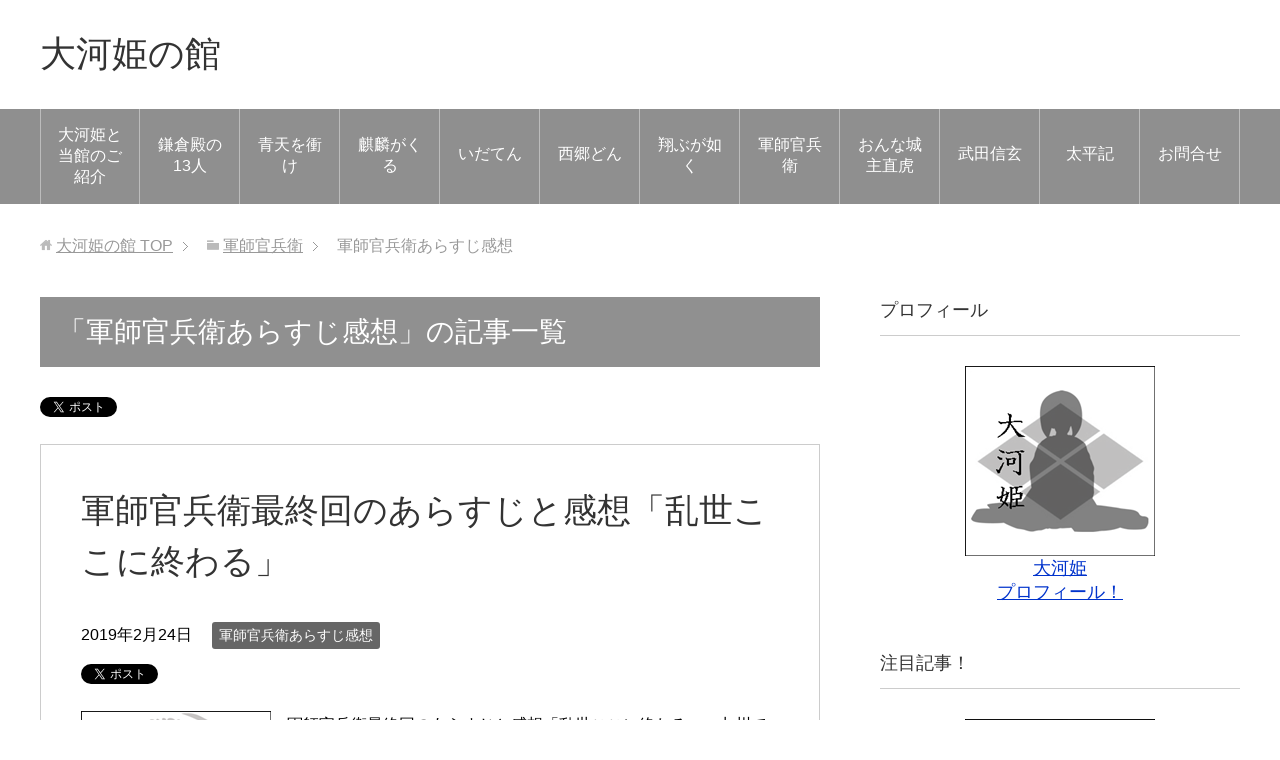

--- FILE ---
content_type: text/html; charset=UTF-8
request_url: https://taigadorama.xyz/category/kanbe/kanbearakan/
body_size: 16212
content:
<!DOCTYPE html>
<html lang="ja" class="col2">
<head prefix="og: http://ogp.me/ns# fb: http://ogp.me/ns/fb#">

<title>「軍師官兵衛あらすじ感想」の記事一覧 | 大河姫の館</title>
<meta charset="UTF-8">
<meta http-equiv="X-UA-Compatible" content="IE=edge">
<meta name="viewport" content="width=device-width, initial-scale=1.0">
<meta name="keywords" content="大河ドラマ,いだてん,おんな城主直虎,西郷どん,あらすじ,感想,軍師官兵衛あらすじ感想">
<meta name="description" content="「軍師官兵衛あらすじ感想」の記事一覧">
<link rel="canonical" href="https://taigadorama.xyz/category/kanbe/kanbearakan/" />
<link rel="next" href="https://taigadorama.xyz/category/kanbe/kanbearakan/page/2/" />
<meta name='robots' content='max-image-preview:large' />
	<style>img:is([sizes="auto" i], [sizes^="auto," i]) { contain-intrinsic-size: 3000px 1500px }</style>
	<link rel="alternate" type="application/rss+xml" title="大河姫の館 &raquo; フィード" href="https://taigadorama.xyz/feed/" />
<link rel="alternate" type="application/rss+xml" title="大河姫の館 &raquo; コメントフィード" href="https://taigadorama.xyz/comments/feed/" />
<link rel="alternate" type="application/rss+xml" title="大河姫の館 &raquo; 軍師官兵衛あらすじ感想 カテゴリーのフィード" href="https://taigadorama.xyz/category/kanbe/kanbearakan/feed/" />
<script type="text/javascript">
/* <![CDATA[ */
window._wpemojiSettings = {"baseUrl":"https:\/\/s.w.org\/images\/core\/emoji\/16.0.1\/72x72\/","ext":".png","svgUrl":"https:\/\/s.w.org\/images\/core\/emoji\/16.0.1\/svg\/","svgExt":".svg","source":{"concatemoji":"https:\/\/taigadorama.xyz\/wp-includes\/js\/wp-emoji-release.min.js?ver=6.8.3"}};
/*! This file is auto-generated */
!function(s,n){var o,i,e;function c(e){try{var t={supportTests:e,timestamp:(new Date).valueOf()};sessionStorage.setItem(o,JSON.stringify(t))}catch(e){}}function p(e,t,n){e.clearRect(0,0,e.canvas.width,e.canvas.height),e.fillText(t,0,0);var t=new Uint32Array(e.getImageData(0,0,e.canvas.width,e.canvas.height).data),a=(e.clearRect(0,0,e.canvas.width,e.canvas.height),e.fillText(n,0,0),new Uint32Array(e.getImageData(0,0,e.canvas.width,e.canvas.height).data));return t.every(function(e,t){return e===a[t]})}function u(e,t){e.clearRect(0,0,e.canvas.width,e.canvas.height),e.fillText(t,0,0);for(var n=e.getImageData(16,16,1,1),a=0;a<n.data.length;a++)if(0!==n.data[a])return!1;return!0}function f(e,t,n,a){switch(t){case"flag":return n(e,"\ud83c\udff3\ufe0f\u200d\u26a7\ufe0f","\ud83c\udff3\ufe0f\u200b\u26a7\ufe0f")?!1:!n(e,"\ud83c\udde8\ud83c\uddf6","\ud83c\udde8\u200b\ud83c\uddf6")&&!n(e,"\ud83c\udff4\udb40\udc67\udb40\udc62\udb40\udc65\udb40\udc6e\udb40\udc67\udb40\udc7f","\ud83c\udff4\u200b\udb40\udc67\u200b\udb40\udc62\u200b\udb40\udc65\u200b\udb40\udc6e\u200b\udb40\udc67\u200b\udb40\udc7f");case"emoji":return!a(e,"\ud83e\udedf")}return!1}function g(e,t,n,a){var r="undefined"!=typeof WorkerGlobalScope&&self instanceof WorkerGlobalScope?new OffscreenCanvas(300,150):s.createElement("canvas"),o=r.getContext("2d",{willReadFrequently:!0}),i=(o.textBaseline="top",o.font="600 32px Arial",{});return e.forEach(function(e){i[e]=t(o,e,n,a)}),i}function t(e){var t=s.createElement("script");t.src=e,t.defer=!0,s.head.appendChild(t)}"undefined"!=typeof Promise&&(o="wpEmojiSettingsSupports",i=["flag","emoji"],n.supports={everything:!0,everythingExceptFlag:!0},e=new Promise(function(e){s.addEventListener("DOMContentLoaded",e,{once:!0})}),new Promise(function(t){var n=function(){try{var e=JSON.parse(sessionStorage.getItem(o));if("object"==typeof e&&"number"==typeof e.timestamp&&(new Date).valueOf()<e.timestamp+604800&&"object"==typeof e.supportTests)return e.supportTests}catch(e){}return null}();if(!n){if("undefined"!=typeof Worker&&"undefined"!=typeof OffscreenCanvas&&"undefined"!=typeof URL&&URL.createObjectURL&&"undefined"!=typeof Blob)try{var e="postMessage("+g.toString()+"("+[JSON.stringify(i),f.toString(),p.toString(),u.toString()].join(",")+"));",a=new Blob([e],{type:"text/javascript"}),r=new Worker(URL.createObjectURL(a),{name:"wpTestEmojiSupports"});return void(r.onmessage=function(e){c(n=e.data),r.terminate(),t(n)})}catch(e){}c(n=g(i,f,p,u))}t(n)}).then(function(e){for(var t in e)n.supports[t]=e[t],n.supports.everything=n.supports.everything&&n.supports[t],"flag"!==t&&(n.supports.everythingExceptFlag=n.supports.everythingExceptFlag&&n.supports[t]);n.supports.everythingExceptFlag=n.supports.everythingExceptFlag&&!n.supports.flag,n.DOMReady=!1,n.readyCallback=function(){n.DOMReady=!0}}).then(function(){return e}).then(function(){var e;n.supports.everything||(n.readyCallback(),(e=n.source||{}).concatemoji?t(e.concatemoji):e.wpemoji&&e.twemoji&&(t(e.twemoji),t(e.wpemoji)))}))}((window,document),window._wpemojiSettings);
/* ]]> */
</script>
<style id='wp-emoji-styles-inline-css' type='text/css'>

	img.wp-smiley, img.emoji {
		display: inline !important;
		border: none !important;
		box-shadow: none !important;
		height: 1em !important;
		width: 1em !important;
		margin: 0 0.07em !important;
		vertical-align: -0.1em !important;
		background: none !important;
		padding: 0 !important;
	}
</style>
<link rel='stylesheet' id='wp-block-library-css' href='https://taigadorama.xyz/wp-includes/css/dist/block-library/style.min.css?ver=6.8.3' type='text/css' media='all' />
<style id='classic-theme-styles-inline-css' type='text/css'>
/*! This file is auto-generated */
.wp-block-button__link{color:#fff;background-color:#32373c;border-radius:9999px;box-shadow:none;text-decoration:none;padding:calc(.667em + 2px) calc(1.333em + 2px);font-size:1.125em}.wp-block-file__button{background:#32373c;color:#fff;text-decoration:none}
</style>
<style id='global-styles-inline-css' type='text/css'>
:root{--wp--preset--aspect-ratio--square: 1;--wp--preset--aspect-ratio--4-3: 4/3;--wp--preset--aspect-ratio--3-4: 3/4;--wp--preset--aspect-ratio--3-2: 3/2;--wp--preset--aspect-ratio--2-3: 2/3;--wp--preset--aspect-ratio--16-9: 16/9;--wp--preset--aspect-ratio--9-16: 9/16;--wp--preset--color--black: #000000;--wp--preset--color--cyan-bluish-gray: #abb8c3;--wp--preset--color--white: #ffffff;--wp--preset--color--pale-pink: #f78da7;--wp--preset--color--vivid-red: #cf2e2e;--wp--preset--color--luminous-vivid-orange: #ff6900;--wp--preset--color--luminous-vivid-amber: #fcb900;--wp--preset--color--light-green-cyan: #7bdcb5;--wp--preset--color--vivid-green-cyan: #00d084;--wp--preset--color--pale-cyan-blue: #8ed1fc;--wp--preset--color--vivid-cyan-blue: #0693e3;--wp--preset--color--vivid-purple: #9b51e0;--wp--preset--gradient--vivid-cyan-blue-to-vivid-purple: linear-gradient(135deg,rgba(6,147,227,1) 0%,rgb(155,81,224) 100%);--wp--preset--gradient--light-green-cyan-to-vivid-green-cyan: linear-gradient(135deg,rgb(122,220,180) 0%,rgb(0,208,130) 100%);--wp--preset--gradient--luminous-vivid-amber-to-luminous-vivid-orange: linear-gradient(135deg,rgba(252,185,0,1) 0%,rgba(255,105,0,1) 100%);--wp--preset--gradient--luminous-vivid-orange-to-vivid-red: linear-gradient(135deg,rgba(255,105,0,1) 0%,rgb(207,46,46) 100%);--wp--preset--gradient--very-light-gray-to-cyan-bluish-gray: linear-gradient(135deg,rgb(238,238,238) 0%,rgb(169,184,195) 100%);--wp--preset--gradient--cool-to-warm-spectrum: linear-gradient(135deg,rgb(74,234,220) 0%,rgb(151,120,209) 20%,rgb(207,42,186) 40%,rgb(238,44,130) 60%,rgb(251,105,98) 80%,rgb(254,248,76) 100%);--wp--preset--gradient--blush-light-purple: linear-gradient(135deg,rgb(255,206,236) 0%,rgb(152,150,240) 100%);--wp--preset--gradient--blush-bordeaux: linear-gradient(135deg,rgb(254,205,165) 0%,rgb(254,45,45) 50%,rgb(107,0,62) 100%);--wp--preset--gradient--luminous-dusk: linear-gradient(135deg,rgb(255,203,112) 0%,rgb(199,81,192) 50%,rgb(65,88,208) 100%);--wp--preset--gradient--pale-ocean: linear-gradient(135deg,rgb(255,245,203) 0%,rgb(182,227,212) 50%,rgb(51,167,181) 100%);--wp--preset--gradient--electric-grass: linear-gradient(135deg,rgb(202,248,128) 0%,rgb(113,206,126) 100%);--wp--preset--gradient--midnight: linear-gradient(135deg,rgb(2,3,129) 0%,rgb(40,116,252) 100%);--wp--preset--font-size--small: 13px;--wp--preset--font-size--medium: 20px;--wp--preset--font-size--large: 36px;--wp--preset--font-size--x-large: 42px;--wp--preset--spacing--20: 0.44rem;--wp--preset--spacing--30: 0.67rem;--wp--preset--spacing--40: 1rem;--wp--preset--spacing--50: 1.5rem;--wp--preset--spacing--60: 2.25rem;--wp--preset--spacing--70: 3.38rem;--wp--preset--spacing--80: 5.06rem;--wp--preset--shadow--natural: 6px 6px 9px rgba(0, 0, 0, 0.2);--wp--preset--shadow--deep: 12px 12px 50px rgba(0, 0, 0, 0.4);--wp--preset--shadow--sharp: 6px 6px 0px rgba(0, 0, 0, 0.2);--wp--preset--shadow--outlined: 6px 6px 0px -3px rgba(255, 255, 255, 1), 6px 6px rgba(0, 0, 0, 1);--wp--preset--shadow--crisp: 6px 6px 0px rgba(0, 0, 0, 1);}:where(.is-layout-flex){gap: 0.5em;}:where(.is-layout-grid){gap: 0.5em;}body .is-layout-flex{display: flex;}.is-layout-flex{flex-wrap: wrap;align-items: center;}.is-layout-flex > :is(*, div){margin: 0;}body .is-layout-grid{display: grid;}.is-layout-grid > :is(*, div){margin: 0;}:where(.wp-block-columns.is-layout-flex){gap: 2em;}:where(.wp-block-columns.is-layout-grid){gap: 2em;}:where(.wp-block-post-template.is-layout-flex){gap: 1.25em;}:where(.wp-block-post-template.is-layout-grid){gap: 1.25em;}.has-black-color{color: var(--wp--preset--color--black) !important;}.has-cyan-bluish-gray-color{color: var(--wp--preset--color--cyan-bluish-gray) !important;}.has-white-color{color: var(--wp--preset--color--white) !important;}.has-pale-pink-color{color: var(--wp--preset--color--pale-pink) !important;}.has-vivid-red-color{color: var(--wp--preset--color--vivid-red) !important;}.has-luminous-vivid-orange-color{color: var(--wp--preset--color--luminous-vivid-orange) !important;}.has-luminous-vivid-amber-color{color: var(--wp--preset--color--luminous-vivid-amber) !important;}.has-light-green-cyan-color{color: var(--wp--preset--color--light-green-cyan) !important;}.has-vivid-green-cyan-color{color: var(--wp--preset--color--vivid-green-cyan) !important;}.has-pale-cyan-blue-color{color: var(--wp--preset--color--pale-cyan-blue) !important;}.has-vivid-cyan-blue-color{color: var(--wp--preset--color--vivid-cyan-blue) !important;}.has-vivid-purple-color{color: var(--wp--preset--color--vivid-purple) !important;}.has-black-background-color{background-color: var(--wp--preset--color--black) !important;}.has-cyan-bluish-gray-background-color{background-color: var(--wp--preset--color--cyan-bluish-gray) !important;}.has-white-background-color{background-color: var(--wp--preset--color--white) !important;}.has-pale-pink-background-color{background-color: var(--wp--preset--color--pale-pink) !important;}.has-vivid-red-background-color{background-color: var(--wp--preset--color--vivid-red) !important;}.has-luminous-vivid-orange-background-color{background-color: var(--wp--preset--color--luminous-vivid-orange) !important;}.has-luminous-vivid-amber-background-color{background-color: var(--wp--preset--color--luminous-vivid-amber) !important;}.has-light-green-cyan-background-color{background-color: var(--wp--preset--color--light-green-cyan) !important;}.has-vivid-green-cyan-background-color{background-color: var(--wp--preset--color--vivid-green-cyan) !important;}.has-pale-cyan-blue-background-color{background-color: var(--wp--preset--color--pale-cyan-blue) !important;}.has-vivid-cyan-blue-background-color{background-color: var(--wp--preset--color--vivid-cyan-blue) !important;}.has-vivid-purple-background-color{background-color: var(--wp--preset--color--vivid-purple) !important;}.has-black-border-color{border-color: var(--wp--preset--color--black) !important;}.has-cyan-bluish-gray-border-color{border-color: var(--wp--preset--color--cyan-bluish-gray) !important;}.has-white-border-color{border-color: var(--wp--preset--color--white) !important;}.has-pale-pink-border-color{border-color: var(--wp--preset--color--pale-pink) !important;}.has-vivid-red-border-color{border-color: var(--wp--preset--color--vivid-red) !important;}.has-luminous-vivid-orange-border-color{border-color: var(--wp--preset--color--luminous-vivid-orange) !important;}.has-luminous-vivid-amber-border-color{border-color: var(--wp--preset--color--luminous-vivid-amber) !important;}.has-light-green-cyan-border-color{border-color: var(--wp--preset--color--light-green-cyan) !important;}.has-vivid-green-cyan-border-color{border-color: var(--wp--preset--color--vivid-green-cyan) !important;}.has-pale-cyan-blue-border-color{border-color: var(--wp--preset--color--pale-cyan-blue) !important;}.has-vivid-cyan-blue-border-color{border-color: var(--wp--preset--color--vivid-cyan-blue) !important;}.has-vivid-purple-border-color{border-color: var(--wp--preset--color--vivid-purple) !important;}.has-vivid-cyan-blue-to-vivid-purple-gradient-background{background: var(--wp--preset--gradient--vivid-cyan-blue-to-vivid-purple) !important;}.has-light-green-cyan-to-vivid-green-cyan-gradient-background{background: var(--wp--preset--gradient--light-green-cyan-to-vivid-green-cyan) !important;}.has-luminous-vivid-amber-to-luminous-vivid-orange-gradient-background{background: var(--wp--preset--gradient--luminous-vivid-amber-to-luminous-vivid-orange) !important;}.has-luminous-vivid-orange-to-vivid-red-gradient-background{background: var(--wp--preset--gradient--luminous-vivid-orange-to-vivid-red) !important;}.has-very-light-gray-to-cyan-bluish-gray-gradient-background{background: var(--wp--preset--gradient--very-light-gray-to-cyan-bluish-gray) !important;}.has-cool-to-warm-spectrum-gradient-background{background: var(--wp--preset--gradient--cool-to-warm-spectrum) !important;}.has-blush-light-purple-gradient-background{background: var(--wp--preset--gradient--blush-light-purple) !important;}.has-blush-bordeaux-gradient-background{background: var(--wp--preset--gradient--blush-bordeaux) !important;}.has-luminous-dusk-gradient-background{background: var(--wp--preset--gradient--luminous-dusk) !important;}.has-pale-ocean-gradient-background{background: var(--wp--preset--gradient--pale-ocean) !important;}.has-electric-grass-gradient-background{background: var(--wp--preset--gradient--electric-grass) !important;}.has-midnight-gradient-background{background: var(--wp--preset--gradient--midnight) !important;}.has-small-font-size{font-size: var(--wp--preset--font-size--small) !important;}.has-medium-font-size{font-size: var(--wp--preset--font-size--medium) !important;}.has-large-font-size{font-size: var(--wp--preset--font-size--large) !important;}.has-x-large-font-size{font-size: var(--wp--preset--font-size--x-large) !important;}
:where(.wp-block-post-template.is-layout-flex){gap: 1.25em;}:where(.wp-block-post-template.is-layout-grid){gap: 1.25em;}
:where(.wp-block-columns.is-layout-flex){gap: 2em;}:where(.wp-block-columns.is-layout-grid){gap: 2em;}
:root :where(.wp-block-pullquote){font-size: 1.5em;line-height: 1.6;}
</style>
<link rel='stylesheet' id='contact-form-7-css' href='https://taigadorama.xyz/wp-content/plugins/contact-form-7/includes/css/styles.css?ver=6.1.1' type='text/css' media='all' />
<link rel='stylesheet' id='keni_base-css' href='https://taigadorama.xyz/wp-content/themes/keni70_wp_standard_prototype_201702061306/base.css?ver=6.8.3' type='text/css' media='all' />
<link rel='stylesheet' id='keni_rwd-css' href='https://taigadorama.xyz/wp-content/themes/keni70_wp_standard_prototype_201702061306/rwd.css?ver=6.8.3' type='text/css' media='all' />
<script type="text/javascript" src="https://taigadorama.xyz/wp-includes/js/jquery/jquery.min.js?ver=3.7.1" id="jquery-core-js"></script>
<script type="text/javascript" src="https://taigadorama.xyz/wp-includes/js/jquery/jquery-migrate.min.js?ver=3.4.1" id="jquery-migrate-js"></script>
<link rel="https://api.w.org/" href="https://taigadorama.xyz/wp-json/" /><link rel="alternate" title="JSON" type="application/json" href="https://taigadorama.xyz/wp-json/wp/v2/categories/39" /><link rel="EditURI" type="application/rsd+xml" title="RSD" href="https://taigadorama.xyz/xmlrpc.php?rsd" />
<meta name="generator" content="WordPress 6.8.3" />
        <!-- Copyright protection script -->
        <meta http-equiv="imagetoolbar" content="no">
        <script>
            /*<![CDATA[*/
            document.oncontextmenu = function () {
                return false;
            };
            /*]]>*/
        </script>
        <script type="text/javascript">
            /*<![CDATA[*/
            document.onselectstart = function () {
                event = event || window.event;
                var custom_input = event.target || event.srcElement;

                if (custom_input.type !== "text" && custom_input.type !== "textarea" && custom_input.type !== "password") {
                    return false;
                } else {
                    return true;
                }

            };
            if (window.sidebar) {
                document.onmousedown = function (e) {
                    var obj = e.target;
                    if (obj.tagName.toUpperCase() === 'SELECT'
                        || obj.tagName.toUpperCase() === "INPUT"
                        || obj.tagName.toUpperCase() === "TEXTAREA"
                        || obj.tagName.toUpperCase() === "PASSWORD") {
                        return true;
                    } else {
                        return false;
                    }
                };
            }
            window.onload = function () {
                document.body.style.webkitTouchCallout = 'none';
                document.body.style.KhtmlUserSelect = 'none';
            }
            /*]]>*/
        </script>
        <script type="text/javascript">
            /*<![CDATA[*/
            if (parent.frames.length > 0) {
                top.location.replace(document.location);
            }
            /*]]>*/
        </script>
        <script type="text/javascript">
            /*<![CDATA[*/
            document.ondragstart = function () {
                return false;
            };
            /*]]>*/
        </script>
        <script type="text/javascript">

            document.addEventListener('DOMContentLoaded', () => {
                const overlay = document.createElement('div');
                overlay.id = 'overlay';

                Object.assign(overlay.style, {
                    position: 'fixed',
                    top: '0',
                    left: '0',
                    width: '100%',
                    height: '100%',
                    backgroundColor: 'rgba(255, 255, 255, 0.9)',
                    display: 'none',
                    zIndex: '9999'
                });

                document.body.appendChild(overlay);

                document.addEventListener('keydown', (event) => {
                    if (event.metaKey || event.ctrlKey) {
                        overlay.style.display = 'block';
                    }
                });

                document.addEventListener('keyup', (event) => {
                    if (!event.metaKey && !event.ctrlKey) {
                        overlay.style.display = 'none';
                    }
                });
            });
        </script>
        <style type="text/css">
            * {
                -webkit-touch-callout: none;
                -webkit-user-select: none;
                -moz-user-select: none;
                user-select: none;
            }

            img {
                -webkit-touch-callout: none;
                -webkit-user-select: none;
                -moz-user-select: none;
                user-select: none;
            }

            input,
            textarea,
            select {
                -webkit-user-select: auto;
            }
        </style>
        <!-- End Copyright protection script -->

        <!-- Source hidden -->

        <style type="text/css">.broken_link, a.broken_link {
	text-decoration: line-through;
}</style>
<!-- Twitter Cards -->
<meta name="twitter:card" content="summary" />
<meta name="twitter:site" content="@taiga_takeda" />
<meta name="twitter:title" content="「軍師官兵衛あらすじ感想」の記事一覧 | 大河姫の館" />
<meta name="twitter:description" content="「軍師官兵衛あらすじ感想」の記事一覧" />
<meta name="twitter:image" content="https://taigadorama.xyz/wp-content/themes/keni70_wp_beauty_green_201701291339/ogp.jpg" />
<!--Twitter Cards-->
<link rel="shortcut icon" type="image/x-icon" href="https://taigadorama.xyz/wp-content/themes/keni70_wp_standard_prototype_201702061306/favicon.ico">
<link rel="apple-touch-icon" href="https://taigadorama.xyz/wp-content/themes/keni70_wp_standard_prototype_201702061306/images/apple-touch-icon.png">
<link rel="apple-touch-icon-precomposed" href="https://taigadorama.xyz/wp-content/themes/keni70_wp_standard_prototype_201702061306/images/apple-touch-icon.png">
<link rel="icon" href="https://taigadorama.xyz/wp-content/themes/keni70_wp_standard_prototype_201702061306/images/apple-touch-icon.png">
<!--[if lt IE 9]><script src="https://taigadorama.xyz/wp-content/themes/keni70_wp_standard_prototype_201702061306/js/html5.js"></script><![endif]-->
<script>
  (function(i,s,o,g,r,a,m){i['GoogleAnalyticsObject']=r;i[r]=i[r]||function(){
  (i[r].q=i[r].q||[]).push(arguments)},i[r].l=1*new Date();a=s.createElement(o),
  m=s.getElementsByTagName(o)[0];a.async=1;a.src=g;m.parentNode.insertBefore(a,m)
  })(window,document,'script','https://www.google-analytics.com/analytics.js','ga');

  ga('create', 'UA-91768618-1', 'auto');
  ga('send', 'pageview');

</script>
<html>
	<head>
		<meta name="msvalidate.01" content="B0161F3604C235FD68D22729B27A4B5F" />
		<title>Your SEO optimized title</title>
	</head>
	<body>		
	</body>
</html>
<!-- Google Tag Manager -->
<script>(function(w,d,s,l,i){w[l]=w[l]||[];w[l].push({'gtm.start':
new Date().getTime(),event:'gtm.js'});var f=d.getElementsByTagName(s)[0],
j=d.createElement(s),dl=l!='dataLayer'?'&l='+l:'';j.async=true;j.src=
'https://www.googletagmanager.com/gtm.js?id='+i+dl;f.parentNode.insertBefore(j,f);
})(window,document,'script','dataLayer','GTM-5RBQSHG');</script>
<!-- End Google Tag Manager -->
</head>
	<body class="archive category category-kanbearakan category-39 wp-theme-keni70_wp_standard_prototype_201702061306">
	<!-- Google Tag Manager (noscript) -->
<noscript><iframe src="https://www.googletagmanager.com/ns.html?id=GTM-5RBQSHG"
height="0" width="0" style="display:none;visibility:hidden"></iframe></noscript>
<!-- End Google Tag Manager (noscript) -->
	<div class="container">
		<header id="top" class="site-header ">	
		<div class="site-header-in">
			<div class="site-header-conts">
				<p class="site-title"><a href="https://taigadorama.xyz">大河姫の館</a></p>
			</div>
		</div>
		<!--▼グローバルナビ-->
		<nav class="global-nav">
			<div class="global-nav-in">
				<div class="global-nav-panel"><span class="btn-global-nav icon-gn-menu">メニュー</span></div>
				<ul id="menu">
				<li class="menu-item menu-item-type-post_type menu-item-object-page menu-item-2525"><a href="https://taigadorama.xyz/profile/">大河姫と当館のご紹介</a></li>
<li class="menu-item menu-item-type-post_type menu-item-object-page menu-item-home menu-item-14109"><a href="https://taigadorama.xyz/">鎌倉殿の13人</a></li>
<li class="menu-item menu-item-type-post_type menu-item-object-page menu-item-12763"><a href="https://taigadorama.xyz/seiten/">青天を衝け</a></li>
<li class="menu-item menu-item-type-post_type menu-item-object-page menu-item-10690"><a href="https://taigadorama.xyz/kirinindex/">麒麟がくる</a></li>
<li class="menu-item menu-item-type-post_type menu-item-object-page menu-item-8224"><a href="https://taigadorama.xyz/idatenindex/">いだてん</a></li>
<li class="menu-item menu-item-type-post_type menu-item-object-page menu-item-2348"><a href="https://taigadorama.xyz/segodonindex/">西郷どん</a></li>
<li class="menu-item menu-item-type-post_type menu-item-object-page menu-item-4890"><a href="https://taigadorama.xyz/tobugaindex/">翔ぶが如く</a></li>
<li class="menu-item menu-item-type-post_type menu-item-object-page menu-item-6453"><a href="https://taigadorama.xyz/kanbeindex/">軍師官兵衛</a></li>
<li class="menu-item menu-item-type-post_type menu-item-object-page menu-item-267"><a href="https://taigadorama.xyz/naotoraindex/">おんな城主直虎</a></li>
<li class="menu-item menu-item-type-post_type menu-item-object-page menu-item-485"><a href="https://taigadorama.xyz/takedashingenindex/">武田信玄</a></li>
<li class="menu-item menu-item-type-post_type menu-item-object-post menu-item-12796"><a href="https://taigadorama.xyz/taiheiki/taiheikikanso/200131-1/">太平記</a></li>
<li class="menu-item menu-item-type-post_type menu-item-object-page menu-item-44"><a href="https://taigadorama.xyz/contact/">お問合せ</a></li>
				</ul>
			</div>
		</nav>
		<!--▲グローバルナビ-->
		</header>
<!--▲サイトヘッダー-->
<div class="main-body">
<div class="main-body-in">

<!--▼パン屑ナビ-->
<nav class="breadcrumbs">
<ol class="breadcrumbs-in" itemscope itemtype="http://schema.org/BreadcrumbList">
<li class="bcl-first" itemprop="itemListElement" itemscope itemtype="http://schema.org/ListItem">
	<a itemprop="item" href="https://taigadorama.xyz"><span itemprop="name">大河姫の館</span> TOP</a>
	<meta itemprop="position" content="1" />
</li>
<li itemprop="itemListElement" itemscope itemtype="http://schema.org/ListItem">
	<a itemprop="item" href="https://taigadorama.xyz/category/kanbe/"><span itemprop="name">軍師官兵衛</span></a>
	<meta itemprop="position" content="2" />
</li>
<li class="bcl-last">軍師官兵衛あらすじ感想</li>
</ol>
</nav>
<!--▲パン屑ナビ-->

	<!--▼メインコンテンツ-->
	<main>
	<div class="main-conts">

		<h1 class="archive-title">「軍師官兵衛あらすじ感想」の記事一覧</h1>

<div class="float-area">
<aside class="sns-list">
<ul>
<li class="sb-tweet">
<a href="https://twitter.com/share" class="twitter-share-button" data-lang="ja">ツイート</a>
</li>
<li class="sb-hatebu">
<a href="http://b.hatena.ne.jp/entry/" class="hatena-bookmark-button" data-hatena-bookmark-layout="simple-balloon" title="Add this entry to Hatena Bookmark."><img src="https://b.st-hatena.com/images/entry-button/button-only@2x.png" alt="Add this entry to Hatena Bookmark." width="20" height="20" style="border: none;" /></a>
</li>
<li class="sb-fb-like">
<div class="fb-like" data-width="110" data-layout="button_count" data-action="like" data-show-faces="false" data-share="false"></div>
</li>
<li class="sb-gplus">
<div class="g-plusone" data-size="medium"></div></li>
</ul>
</aside>
</div>

		
	<article id="post-8934" class="section-wrap">
		<div class="section-in">
		<header class="article-header">
			<h2 class="section-title"><a href="https://taigadorama.xyz/kanbe/kanbearakan/190224-1/" title="軍師官兵衛最終回のあらすじと感想「乱世ここに終わる」">軍師官兵衛最終回のあらすじと感想「乱世ここに終わる」</a></h2>
			<p class="post-date"><time datetime="2019-02-24">2019年2月24日</time></p>
			<div class="post-cat">
<span class="cat cat039" style="background-color: #666;"><a href="https://taigadorama.xyz/category/kanbe/kanbearakan/" style="color: #FFF;">軍師官兵衛あらすじ感想</a></span>

</div>
<aside class="sns-list">
<ul>
<li class="sb-tweet">
<a href="https://twitter.com/share" data-text="軍師官兵衛最終回のあらすじと感想「乱世ここに終わる」 | 大河姫の館" data-url="https://taigadorama.xyz/kanbe/kanbearakan/190224-1/" class="twitter-share-button" data-lang="ja">ツイート</a>
</li>
<li class="sb-hatebu">
<a href="http://b.hatena.ne.jp/entry/https://taigadorama.xyz/kanbe/kanbearakan/190224-1/" data-hatena-bookmark-title="軍師官兵衛最終回のあらすじと感想「乱世ここに終わる」 | 大河姫の館" class="hatena-bookmark-button" data-hatena-bookmark-layout="simple-balloon" title="Add this entry to Hatena Bookmark."><img src="https://b.st-hatena.com/images/entry-button/button-only@2x.png" alt="Add this entry to Hatena Bookmark." width="20" height="20" style="border: none;" /></a>
</li>
<li class="sb-fb-like">
<div class="fb-like" data-width="110" data-href="https://taigadorama.xyz/kanbe/kanbearakan/190224-1/" data-layout="button_count" data-action="like" data-show-faces="false" data-share="false"></div>
</li>
<li class="sb-gplus">
<div class="g-plusone" data-href="https://taigadorama.xyz/kanbe/kanbearakan/190224-1/" data-size="medium"></div></li>
</ul>
</aside>
		</header>
		<div class="article-body">
		<div class="eye-catch"><a href="https://taigadorama.xyz/kanbe/kanbearakan/190224-1/" title="軍師官兵衛最終回のあらすじと感想「乱世ここに終わる」"><img width="190" height="190" src="https://taigadorama.xyz/wp-content/uploads/2018/04/kurodafuji02.png" class="attachment-post-thumbnail size-post-thumbnail wp-post-image" alt="" decoding="async" srcset="https://taigadorama.xyz/wp-content/uploads/2018/04/kurodafuji02.png 190w, https://taigadorama.xyz/wp-content/uploads/2018/04/kurodafuji02-150x150.png 150w, https://taigadorama.xyz/wp-content/uploads/2018/04/kurodafuji02-100x100.png 100w" sizes="(max-width: 190px) 100vw, 190px" /></a></div>
		<p>軍師官兵衛最終回のあらすじと感想「乱世ここに終わる」。九州で天下を狙う官兵衛の夢を潰えさせたのは息子の長政。関ヶ原の戦いはわずか1日で決着が着く。長政にとっても関ヶ原は「集大成」の戦いだった。軍師官兵衛の最終回！</p>
		<p class="link-next"><a href="https://taigadorama.xyz/kanbe/kanbearakan/190224-1/">続きを読む</a></p>
		</div>
		</div>
	</article>


	<article id="post-8860" class="section-wrap">
		<div class="section-in">
		<header class="article-header">
			<h2 class="section-title"><a href="https://taigadorama.xyz/kanbe/kanbearakan/190217-1/" title="軍師官兵衛のあらすじと感想第49話「如水最後の勝負」">軍師官兵衛のあらすじと感想第49話「如水最後の勝負」</a></h2>
			<p class="post-date"><time datetime="2019-02-17">2019年2月17日</time></p>
			<div class="post-cat">
<span class="cat cat039" style="background-color: #666;"><a href="https://taigadorama.xyz/category/kanbe/kanbearakan/" style="color: #FFF;">軍師官兵衛あらすじ感想</a></span>

</div>
<aside class="sns-list">
<ul>
<li class="sb-tweet">
<a href="https://twitter.com/share" data-text="軍師官兵衛のあらすじと感想第49話「如水最後の勝負」 | 大河姫の館" data-url="https://taigadorama.xyz/kanbe/kanbearakan/190217-1/" class="twitter-share-button" data-lang="ja">ツイート</a>
</li>
<li class="sb-hatebu">
<a href="http://b.hatena.ne.jp/entry/https://taigadorama.xyz/kanbe/kanbearakan/190217-1/" data-hatena-bookmark-title="軍師官兵衛のあらすじと感想第49話「如水最後の勝負」 | 大河姫の館" class="hatena-bookmark-button" data-hatena-bookmark-layout="simple-balloon" title="Add this entry to Hatena Bookmark."><img src="https://b.st-hatena.com/images/entry-button/button-only@2x.png" alt="Add this entry to Hatena Bookmark." width="20" height="20" style="border: none;" /></a>
</li>
<li class="sb-fb-like">
<div class="fb-like" data-width="110" data-href="https://taigadorama.xyz/kanbe/kanbearakan/190217-1/" data-layout="button_count" data-action="like" data-show-faces="false" data-share="false"></div>
</li>
<li class="sb-gplus">
<div class="g-plusone" data-href="https://taigadorama.xyz/kanbe/kanbearakan/190217-1/" data-size="medium"></div></li>
</ul>
</aside>
		</header>
		<div class="article-body">
		<div class="eye-catch"><a href="https://taigadorama.xyz/kanbe/kanbearakan/190217-1/" title="軍師官兵衛のあらすじと感想第49話「如水最後の勝負」"><img width="190" height="190" src="https://taigadorama.xyz/wp-content/uploads/2018/04/kurodafuji02.png" class="attachment-post-thumbnail size-post-thumbnail wp-post-image" alt="" decoding="async" loading="lazy" srcset="https://taigadorama.xyz/wp-content/uploads/2018/04/kurodafuji02.png 190w, https://taigadorama.xyz/wp-content/uploads/2018/04/kurodafuji02-150x150.png 150w, https://taigadorama.xyz/wp-content/uploads/2018/04/kurodafuji02-100x100.png 100w" sizes="auto, (max-width: 190px) 100vw, 190px" /></a></div>
		<p>軍師官兵衛のあらすじと感想第49話「如水最後の勝負」。関ヶ原の戦いより一歩早く九州の関ヶ原と称される「石垣原の戦い」が開戦。そして、関ヶ原直前の西軍は足並み揃わず･･･三成に少し同情･･･！軍師官兵衛のあらすじと感想第49話！</p>
		<p class="link-next"><a href="https://taigadorama.xyz/kanbe/kanbearakan/190217-1/">続きを読む</a></p>
		</div>
		</div>
	</article>


	<article id="post-8846" class="section-wrap">
		<div class="section-in">
		<header class="article-header">
			<h2 class="section-title"><a href="https://taigadorama.xyz/kanbe/kanbearakan/190215-1/" title="軍師官兵衛のあらすじと感想第48話「天下動乱」">軍師官兵衛のあらすじと感想第48話「天下動乱」</a></h2>
			<p class="post-date"><time datetime="2019-02-15">2019年2月15日</time></p>
			<div class="post-cat">
<span class="cat cat039" style="background-color: #666;"><a href="https://taigadorama.xyz/category/kanbe/kanbearakan/" style="color: #FFF;">軍師官兵衛あらすじ感想</a></span>

</div>
<aside class="sns-list">
<ul>
<li class="sb-tweet">
<a href="https://twitter.com/share" data-text="軍師官兵衛のあらすじと感想第48話「天下動乱」 | 大河姫の館" data-url="https://taigadorama.xyz/kanbe/kanbearakan/190215-1/" class="twitter-share-button" data-lang="ja">ツイート</a>
</li>
<li class="sb-hatebu">
<a href="http://b.hatena.ne.jp/entry/https://taigadorama.xyz/kanbe/kanbearakan/190215-1/" data-hatena-bookmark-title="軍師官兵衛のあらすじと感想第48話「天下動乱」 | 大河姫の館" class="hatena-bookmark-button" data-hatena-bookmark-layout="simple-balloon" title="Add this entry to Hatena Bookmark."><img src="https://b.st-hatena.com/images/entry-button/button-only@2x.png" alt="Add this entry to Hatena Bookmark." width="20" height="20" style="border: none;" /></a>
</li>
<li class="sb-fb-like">
<div class="fb-like" data-width="110" data-href="https://taigadorama.xyz/kanbe/kanbearakan/190215-1/" data-layout="button_count" data-action="like" data-show-faces="false" data-share="false"></div>
</li>
<li class="sb-gplus">
<div class="g-plusone" data-href="https://taigadorama.xyz/kanbe/kanbearakan/190215-1/" data-size="medium"></div></li>
</ul>
</aside>
		</header>
		<div class="article-body">
		<div class="eye-catch"><a href="https://taigadorama.xyz/kanbe/kanbearakan/190215-1/" title="軍師官兵衛のあらすじと感想第48話「天下動乱」"><img width="190" height="190" src="https://taigadorama.xyz/wp-content/uploads/2018/04/kurodafuji02.png" class="attachment-post-thumbnail size-post-thumbnail wp-post-image" alt="" decoding="async" loading="lazy" srcset="https://taigadorama.xyz/wp-content/uploads/2018/04/kurodafuji02.png 190w, https://taigadorama.xyz/wp-content/uploads/2018/04/kurodafuji02-150x150.png 150w, https://taigadorama.xyz/wp-content/uploads/2018/04/kurodafuji02-100x100.png 100w" sizes="auto, (max-width: 190px) 100vw, 190px" /></a></div>
		<p>軍師官兵衛のあらすじと感想第48話「天下動乱」。三成は大坂城へ入ると西国諸将をまとめ家康討伐の兵を挙げる。上杉討伐に向かっていた家康は江戸城でその知らせを受けほくそ笑む。しかし、官兵衛の「天下獲り」にはまだ誰も気付いていない。軍師官兵衛のあらすじと感想第48話！</p>
		<p class="link-next"><a href="https://taigadorama.xyz/kanbe/kanbearakan/190215-1/">続きを読む</a></p>
		</div>
		</div>
	</article>


	<article id="post-8829" class="section-wrap">
		<div class="section-in">
		<header class="article-header">
			<h2 class="section-title"><a href="https://taigadorama.xyz/kanbe/kanbearakan/190214-1/" title="軍師官兵衛のあらすじと感想第47話「如水謀る」">軍師官兵衛のあらすじと感想第47話「如水謀る」</a></h2>
			<p class="post-date"><time datetime="2019-02-14">2019年2月14日</time></p>
			<div class="post-cat">
<span class="cat cat039" style="background-color: #666;"><a href="https://taigadorama.xyz/category/kanbe/kanbearakan/" style="color: #FFF;">軍師官兵衛あらすじ感想</a></span>

</div>
<aside class="sns-list">
<ul>
<li class="sb-tweet">
<a href="https://twitter.com/share" data-text="軍師官兵衛のあらすじと感想第47話「如水謀る」 | 大河姫の館" data-url="https://taigadorama.xyz/kanbe/kanbearakan/190214-1/" class="twitter-share-button" data-lang="ja">ツイート</a>
</li>
<li class="sb-hatebu">
<a href="http://b.hatena.ne.jp/entry/https://taigadorama.xyz/kanbe/kanbearakan/190214-1/" data-hatena-bookmark-title="軍師官兵衛のあらすじと感想第47話「如水謀る」 | 大河姫の館" class="hatena-bookmark-button" data-hatena-bookmark-layout="simple-balloon" title="Add this entry to Hatena Bookmark."><img src="https://b.st-hatena.com/images/entry-button/button-only@2x.png" alt="Add this entry to Hatena Bookmark." width="20" height="20" style="border: none;" /></a>
</li>
<li class="sb-fb-like">
<div class="fb-like" data-width="110" data-href="https://taigadorama.xyz/kanbe/kanbearakan/190214-1/" data-layout="button_count" data-action="like" data-show-faces="false" data-share="false"></div>
</li>
<li class="sb-gplus">
<div class="g-plusone" data-href="https://taigadorama.xyz/kanbe/kanbearakan/190214-1/" data-size="medium"></div></li>
</ul>
</aside>
		</header>
		<div class="article-body">
		<div class="eye-catch"><a href="https://taigadorama.xyz/kanbe/kanbearakan/190214-1/" title="軍師官兵衛のあらすじと感想第47話「如水謀る」"><img width="190" height="190" src="https://taigadorama.xyz/wp-content/uploads/2018/04/kurodafuji02.png" class="attachment-post-thumbnail size-post-thumbnail wp-post-image" alt="" decoding="async" loading="lazy" srcset="https://taigadorama.xyz/wp-content/uploads/2018/04/kurodafuji02.png 190w, https://taigadorama.xyz/wp-content/uploads/2018/04/kurodafuji02-150x150.png 150w, https://taigadorama.xyz/wp-content/uploads/2018/04/kurodafuji02-100x100.png 100w" sizes="auto, (max-width: 190px) 100vw, 190px" /></a></div>
		<p>軍師官兵衛のあらすじと感想第47話「如水謀る」。官兵衛が「悪い表情」いや、「童のような表情」になっていく･･･！そして、盟友「安国寺恵瓊」との認識の相違が面白いですね。そう、もう官兵衛は「未来」しか見ていない。軍師官兵衛のあらすじと感想第47話！</p>
		<p class="link-next"><a href="https://taigadorama.xyz/kanbe/kanbearakan/190214-1/">続きを読む</a></p>
		</div>
		</div>
	</article>


	<article id="post-8820" class="section-wrap">
		<div class="section-in">
		<header class="article-header">
			<h2 class="section-title"><a href="https://taigadorama.xyz/kanbe/kanbearakan/190212-2/" title="軍師官兵衛のあらすじと感想第46話「家康動く」">軍師官兵衛のあらすじと感想第46話「家康動く」</a></h2>
			<p class="post-date"><time datetime="2019-02-14">2019年2月14日</time></p>
			<div class="post-cat">
<span class="cat cat039" style="background-color: #666;"><a href="https://taigadorama.xyz/category/kanbe/kanbearakan/" style="color: #FFF;">軍師官兵衛あらすじ感想</a></span>

</div>
<aside class="sns-list">
<ul>
<li class="sb-tweet">
<a href="https://twitter.com/share" data-text="軍師官兵衛のあらすじと感想第46話「家康動く」 | 大河姫の館" data-url="https://taigadorama.xyz/kanbe/kanbearakan/190212-2/" class="twitter-share-button" data-lang="ja">ツイート</a>
</li>
<li class="sb-hatebu">
<a href="http://b.hatena.ne.jp/entry/https://taigadorama.xyz/kanbe/kanbearakan/190212-2/" data-hatena-bookmark-title="軍師官兵衛のあらすじと感想第46話「家康動く」 | 大河姫の館" class="hatena-bookmark-button" data-hatena-bookmark-layout="simple-balloon" title="Add this entry to Hatena Bookmark."><img src="https://b.st-hatena.com/images/entry-button/button-only@2x.png" alt="Add this entry to Hatena Bookmark." width="20" height="20" style="border: none;" /></a>
</li>
<li class="sb-fb-like">
<div class="fb-like" data-width="110" data-href="https://taigadorama.xyz/kanbe/kanbearakan/190212-2/" data-layout="button_count" data-action="like" data-show-faces="false" data-share="false"></div>
</li>
<li class="sb-gplus">
<div class="g-plusone" data-href="https://taigadorama.xyz/kanbe/kanbearakan/190212-2/" data-size="medium"></div></li>
</ul>
</aside>
		</header>
		<div class="article-body">
		<div class="eye-catch"><a href="https://taigadorama.xyz/kanbe/kanbearakan/190212-2/" title="軍師官兵衛のあらすじと感想第46話「家康動く」"><img width="190" height="190" src="https://taigadorama.xyz/wp-content/uploads/2018/04/kurodafuji02.png" class="attachment-post-thumbnail size-post-thumbnail wp-post-image" alt="" decoding="async" loading="lazy" srcset="https://taigadorama.xyz/wp-content/uploads/2018/04/kurodafuji02.png 190w, https://taigadorama.xyz/wp-content/uploads/2018/04/kurodafuji02-150x150.png 150w, https://taigadorama.xyz/wp-content/uploads/2018/04/kurodafuji02-100x100.png 100w" sizes="auto, (max-width: 190px) 100vw, 190px" /></a></div>
		<p>軍師官兵衛のあらすじと感想第46話「家康動く」。秀吉の死により豊臣政権は事実上の「集団指導体制」へと移行する。徳川家康と前田利家。この二人が政権の枢要を占める事になるが利家は既に病が重い。そんな中官兵衛はいよいよ最終形態に！？軍師官兵衛のあらすじと感想第46話！</p>
		<p class="link-next"><a href="https://taigadorama.xyz/kanbe/kanbearakan/190212-2/">続きを読む</a></p>
		</div>
		</div>
	</article>


	<article id="post-8697" class="section-wrap">
		<div class="section-in">
		<header class="article-header">
			<h2 class="section-title"><a href="https://taigadorama.xyz/kanbe/kanbearakan/190201-1/" title="軍師官兵衛のあらすじと感想第45話「秀吉の最期」">軍師官兵衛のあらすじと感想第45話「秀吉の最期」</a></h2>
			<p class="post-date"><time datetime="2019-02-02">2019年2月2日</time></p>
			<div class="post-cat">
<span class="cat cat039" style="background-color: #666;"><a href="https://taigadorama.xyz/category/kanbe/kanbearakan/" style="color: #FFF;">軍師官兵衛あらすじ感想</a></span>

</div>
<aside class="sns-list">
<ul>
<li class="sb-tweet">
<a href="https://twitter.com/share" data-text="軍師官兵衛のあらすじと感想第45話「秀吉の最期」 | 大河姫の館" data-url="https://taigadorama.xyz/kanbe/kanbearakan/190201-1/" class="twitter-share-button" data-lang="ja">ツイート</a>
</li>
<li class="sb-hatebu">
<a href="http://b.hatena.ne.jp/entry/https://taigadorama.xyz/kanbe/kanbearakan/190201-1/" data-hatena-bookmark-title="軍師官兵衛のあらすじと感想第45話「秀吉の最期」 | 大河姫の館" class="hatena-bookmark-button" data-hatena-bookmark-layout="simple-balloon" title="Add this entry to Hatena Bookmark."><img src="https://b.st-hatena.com/images/entry-button/button-only@2x.png" alt="Add this entry to Hatena Bookmark." width="20" height="20" style="border: none;" /></a>
</li>
<li class="sb-fb-like">
<div class="fb-like" data-width="110" data-href="https://taigadorama.xyz/kanbe/kanbearakan/190201-1/" data-layout="button_count" data-action="like" data-show-faces="false" data-share="false"></div>
</li>
<li class="sb-gplus">
<div class="g-plusone" data-href="https://taigadorama.xyz/kanbe/kanbearakan/190201-1/" data-size="medium"></div></li>
</ul>
</aside>
		</header>
		<div class="article-body">
		<div class="eye-catch"><a href="https://taigadorama.xyz/kanbe/kanbearakan/190201-1/" title="軍師官兵衛のあらすじと感想第45話「秀吉の最期」"><img width="190" height="190" src="https://taigadorama.xyz/wp-content/uploads/2018/04/kurodafuji02.png" class="attachment-post-thumbnail size-post-thumbnail wp-post-image" alt="" decoding="async" loading="lazy" srcset="https://taigadorama.xyz/wp-content/uploads/2018/04/kurodafuji02.png 190w, https://taigadorama.xyz/wp-content/uploads/2018/04/kurodafuji02-150x150.png 150w, https://taigadorama.xyz/wp-content/uploads/2018/04/kurodafuji02-100x100.png 100w" sizes="auto, (max-width: 190px) 100vw, 190px" /></a></div>
		<p>軍師官兵衛のあらすじと感想第45話「秀吉の最期」。官兵衛にとっては試練の話。次男熊之介と太兵衛の嫡男吉太夫の死。これは、結構堪えたと思います。そして、秀吉の死。秀吉の謝罪は切ないですね･･･。御着の殿を思い出した･･･。軍師官兵衛のあらすじと感想第45話！</p>
		<p class="link-next"><a href="https://taigadorama.xyz/kanbe/kanbearakan/190201-1/">続きを読む</a></p>
		</div>
		</div>
	</article>


	<article id="post-8683" class="section-wrap">
		<div class="section-in">
		<header class="article-header">
			<h2 class="section-title"><a href="https://taigadorama.xyz/kanbe/kanbearakan/190129-1/" title="軍師官兵衛のあらすじと感想第44話「落ちゆく巨星」">軍師官兵衛のあらすじと感想第44話「落ちゆく巨星」</a></h2>
			<p class="post-date"><time datetime="2019-01-29">2019年1月29日</time></p>
			<div class="post-cat">
<span class="cat cat039" style="background-color: #666;"><a href="https://taigadorama.xyz/category/kanbe/kanbearakan/" style="color: #FFF;">軍師官兵衛あらすじ感想</a></span>

</div>
<aside class="sns-list">
<ul>
<li class="sb-tweet">
<a href="https://twitter.com/share" data-text="軍師官兵衛のあらすじと感想第44話「落ちゆく巨星」 | 大河姫の館" data-url="https://taigadorama.xyz/kanbe/kanbearakan/190129-1/" class="twitter-share-button" data-lang="ja">ツイート</a>
</li>
<li class="sb-hatebu">
<a href="http://b.hatena.ne.jp/entry/https://taigadorama.xyz/kanbe/kanbearakan/190129-1/" data-hatena-bookmark-title="軍師官兵衛のあらすじと感想第44話「落ちゆく巨星」 | 大河姫の館" class="hatena-bookmark-button" data-hatena-bookmark-layout="simple-balloon" title="Add this entry to Hatena Bookmark."><img src="https://b.st-hatena.com/images/entry-button/button-only@2x.png" alt="Add this entry to Hatena Bookmark." width="20" height="20" style="border: none;" /></a>
</li>
<li class="sb-fb-like">
<div class="fb-like" data-width="110" data-href="https://taigadorama.xyz/kanbe/kanbearakan/190129-1/" data-layout="button_count" data-action="like" data-show-faces="false" data-share="false"></div>
</li>
<li class="sb-gplus">
<div class="g-plusone" data-href="https://taigadorama.xyz/kanbe/kanbearakan/190129-1/" data-size="medium"></div></li>
</ul>
</aside>
		</header>
		<div class="article-body">
		<div class="eye-catch"><a href="https://taigadorama.xyz/kanbe/kanbearakan/190129-1/" title="軍師官兵衛のあらすじと感想第44話「落ちゆく巨星」"><img width="190" height="190" src="https://taigadorama.xyz/wp-content/uploads/2018/04/kurodafuji02.png" class="attachment-post-thumbnail size-post-thumbnail wp-post-image" alt="" decoding="async" loading="lazy" srcset="https://taigadorama.xyz/wp-content/uploads/2018/04/kurodafuji02.png 190w, https://taigadorama.xyz/wp-content/uploads/2018/04/kurodafuji02-150x150.png 150w, https://taigadorama.xyz/wp-content/uploads/2018/04/kurodafuji02-100x100.png 100w" sizes="auto, (max-width: 190px) 100vw, 190px" /></a></div>
		<p>軍師官兵衛のあらすじと感想第44話「落ちゆく巨星」。諸行無常。秀吉の変わり果てた姿に官兵衛は何を想うのか･･･。そして、秀次･･･。「天下人」として見事な最期と言えるかも。出番は短かったけど良い感じだったと思う。軍師官兵衛のあらすじと感想第44話！</p>
		<p class="link-next"><a href="https://taigadorama.xyz/kanbe/kanbearakan/190129-1/">続きを読む</a></p>
		</div>
		</div>
	</article>


	<article id="post-8573" class="section-wrap">
		<div class="section-in">
		<header class="article-header">
			<h2 class="section-title"><a href="https://taigadorama.xyz/kanbe/kanbearakan/190122-1/" title="軍師官兵衛のあらすじと感想第43話「如水誕生」">軍師官兵衛のあらすじと感想第43話「如水誕生」</a></h2>
			<p class="post-date"><time datetime="2019-01-22">2019年1月22日</time></p>
			<div class="post-cat">
<span class="cat cat039" style="background-color: #666;"><a href="https://taigadorama.xyz/category/kanbe/kanbearakan/" style="color: #FFF;">軍師官兵衛あらすじ感想</a></span>

</div>
<aside class="sns-list">
<ul>
<li class="sb-tweet">
<a href="https://twitter.com/share" data-text="軍師官兵衛のあらすじと感想第43話「如水誕生」 | 大河姫の館" data-url="https://taigadorama.xyz/kanbe/kanbearakan/190122-1/" class="twitter-share-button" data-lang="ja">ツイート</a>
</li>
<li class="sb-hatebu">
<a href="http://b.hatena.ne.jp/entry/https://taigadorama.xyz/kanbe/kanbearakan/190122-1/" data-hatena-bookmark-title="軍師官兵衛のあらすじと感想第43話「如水誕生」 | 大河姫の館" class="hatena-bookmark-button" data-hatena-bookmark-layout="simple-balloon" title="Add this entry to Hatena Bookmark."><img src="https://b.st-hatena.com/images/entry-button/button-only@2x.png" alt="Add this entry to Hatena Bookmark." width="20" height="20" style="border: none;" /></a>
</li>
<li class="sb-fb-like">
<div class="fb-like" data-width="110" data-href="https://taigadorama.xyz/kanbe/kanbearakan/190122-1/" data-layout="button_count" data-action="like" data-show-faces="false" data-share="false"></div>
</li>
<li class="sb-gplus">
<div class="g-plusone" data-href="https://taigadorama.xyz/kanbe/kanbearakan/190122-1/" data-size="medium"></div></li>
</ul>
</aside>
		</header>
		<div class="article-body">
		<div class="eye-catch"><a href="https://taigadorama.xyz/kanbe/kanbearakan/190122-1/" title="軍師官兵衛のあらすじと感想第43話「如水誕生」"><img width="190" height="190" src="https://taigadorama.xyz/wp-content/uploads/2018/04/kurodafuji02.png" class="attachment-post-thumbnail size-post-thumbnail wp-post-image" alt="" decoding="async" loading="lazy" srcset="https://taigadorama.xyz/wp-content/uploads/2018/04/kurodafuji02.png 190w, https://taigadorama.xyz/wp-content/uploads/2018/04/kurodafuji02-150x150.png 150w, https://taigadorama.xyz/wp-content/uploads/2018/04/kurodafuji02-100x100.png 100w" sizes="auto, (max-width: 190px) 100vw, 190px" /></a></div>
		<p>軍師官兵衛のあらすじと感想第43話「如水誕生」。深い話だった。出番は少なかったけど秀次と官兵衛改め如水の将棋の場面は「器」を象徴している･･･。将棋と囲碁の違いはあれど、政職を思い出してしまった。軍師官兵衛のあらすじと感想第43話！</p>
		<p class="link-next"><a href="https://taigadorama.xyz/kanbe/kanbearakan/190122-1/">続きを読む</a></p>
		</div>
		</div>
	</article>


	<article id="post-8436" class="section-wrap">
		<div class="section-in">
		<header class="article-header">
			<h2 class="section-title"><a href="https://taigadorama.xyz/kanbe/kanbearakan/190112-1/" title="軍師官兵衛のあらすじと感想第42話「太閤の野望」">軍師官兵衛のあらすじと感想第42話「太閤の野望」</a></h2>
			<p class="post-date"><time datetime="2019-01-12">2019年1月12日</time></p>
			<div class="post-cat">
<span class="cat cat039" style="background-color: #666;"><a href="https://taigadorama.xyz/category/kanbe/kanbearakan/" style="color: #FFF;">軍師官兵衛あらすじ感想</a></span>

</div>
<aside class="sns-list">
<ul>
<li class="sb-tweet">
<a href="https://twitter.com/share" data-text="軍師官兵衛のあらすじと感想第42話「太閤の野望」 | 大河姫の館" data-url="https://taigadorama.xyz/kanbe/kanbearakan/190112-1/" class="twitter-share-button" data-lang="ja">ツイート</a>
</li>
<li class="sb-hatebu">
<a href="http://b.hatena.ne.jp/entry/https://taigadorama.xyz/kanbe/kanbearakan/190112-1/" data-hatena-bookmark-title="軍師官兵衛のあらすじと感想第42話「太閤の野望」 | 大河姫の館" class="hatena-bookmark-button" data-hatena-bookmark-layout="simple-balloon" title="Add this entry to Hatena Bookmark."><img src="https://b.st-hatena.com/images/entry-button/button-only@2x.png" alt="Add this entry to Hatena Bookmark." width="20" height="20" style="border: none;" /></a>
</li>
<li class="sb-fb-like">
<div class="fb-like" data-width="110" data-href="https://taigadorama.xyz/kanbe/kanbearakan/190112-1/" data-layout="button_count" data-action="like" data-show-faces="false" data-share="false"></div>
</li>
<li class="sb-gplus">
<div class="g-plusone" data-href="https://taigadorama.xyz/kanbe/kanbearakan/190112-1/" data-size="medium"></div></li>
</ul>
</aside>
		</header>
		<div class="article-body">
		<div class="eye-catch"><a href="https://taigadorama.xyz/kanbe/kanbearakan/190112-1/" title="軍師官兵衛のあらすじと感想第42話「太閤の野望」"><img width="190" height="190" src="https://taigadorama.xyz/wp-content/uploads/2018/04/kurodafuji02.png" class="attachment-post-thumbnail size-post-thumbnail wp-post-image" alt="" decoding="async" loading="lazy" srcset="https://taigadorama.xyz/wp-content/uploads/2018/04/kurodafuji02.png 190w, https://taigadorama.xyz/wp-content/uploads/2018/04/kurodafuji02-150x150.png 150w, https://taigadorama.xyz/wp-content/uploads/2018/04/kurodafuji02-100x100.png 100w" sizes="auto, (max-width: 190px) 100vw, 190px" /></a></div>
		<p>軍師官兵衛のあらすじと感想第42話「太閤の野望」です。関白殿下から太閤殿下へ･･･。ついに、唐入り！！。「無謀な戦」とは言え十万を超える兵を船で送るのは中々凄い「兵站力」とは思う。それにしても･･･田中三成の表情ホント腹立つ！！！軍師官兵衛のあらすじと感想第42話！</p>
		<p class="link-next"><a href="https://taigadorama.xyz/kanbe/kanbearakan/190112-1/">続きを読む</a></p>
		</div>
		</div>
	</article>


	<article id="post-8407" class="section-wrap">
		<div class="section-in">
		<header class="article-header">
			<h2 class="section-title"><a href="https://taigadorama.xyz/kanbe/kanbearakan/190108-1/" title="軍師官兵衛のあらすじと感想第41話「男たちの覚悟」">軍師官兵衛のあらすじと感想第41話「男たちの覚悟」</a></h2>
			<p class="post-date"><time datetime="2019-01-10">2019年1月10日</time></p>
			<div class="post-cat">
<span class="cat cat039" style="background-color: #666;"><a href="https://taigadorama.xyz/category/kanbe/kanbearakan/" style="color: #FFF;">軍師官兵衛あらすじ感想</a></span>

</div>
<aside class="sns-list">
<ul>
<li class="sb-tweet">
<a href="https://twitter.com/share" data-text="軍師官兵衛のあらすじと感想第41話「男たちの覚悟」 | 大河姫の館" data-url="https://taigadorama.xyz/kanbe/kanbearakan/190108-1/" class="twitter-share-button" data-lang="ja">ツイート</a>
</li>
<li class="sb-hatebu">
<a href="http://b.hatena.ne.jp/entry/https://taigadorama.xyz/kanbe/kanbearakan/190108-1/" data-hatena-bookmark-title="軍師官兵衛のあらすじと感想第41話「男たちの覚悟」 | 大河姫の館" class="hatena-bookmark-button" data-hatena-bookmark-layout="simple-balloon" title="Add this entry to Hatena Bookmark."><img src="https://b.st-hatena.com/images/entry-button/button-only@2x.png" alt="Add this entry to Hatena Bookmark." width="20" height="20" style="border: none;" /></a>
</li>
<li class="sb-fb-like">
<div class="fb-like" data-width="110" data-href="https://taigadorama.xyz/kanbe/kanbearakan/190108-1/" data-layout="button_count" data-action="like" data-show-faces="false" data-share="false"></div>
</li>
<li class="sb-gplus">
<div class="g-plusone" data-href="https://taigadorama.xyz/kanbe/kanbearakan/190108-1/" data-size="medium"></div></li>
</ul>
</aside>
		</header>
		<div class="article-body">
		<div class="eye-catch"><a href="https://taigadorama.xyz/kanbe/kanbearakan/190108-1/" title="軍師官兵衛のあらすじと感想第41話「男たちの覚悟」"><img width="190" height="190" src="https://taigadorama.xyz/wp-content/uploads/2018/04/kurodafuji02.png" class="attachment-post-thumbnail size-post-thumbnail wp-post-image" alt="" decoding="async" loading="lazy" srcset="https://taigadorama.xyz/wp-content/uploads/2018/04/kurodafuji02.png 190w, https://taigadorama.xyz/wp-content/uploads/2018/04/kurodafuji02-150x150.png 150w, https://taigadorama.xyz/wp-content/uploads/2018/04/kurodafuji02-100x100.png 100w" sizes="auto, (max-width: 190px) 100vw, 190px" /></a></div>
		<p>軍師官兵衛のあらすじと感想第41話「男たちの覚悟」です。小田原落城し秀吉の天下統一！しかし･･･。秀吉の野心は留まるところ知らず。利休は格好良い最期。そして小西行長！お前って奴は･･･君は僕だ！軍師官兵衛のあらすじと感想第41話！</p>
		<p class="link-next"><a href="https://taigadorama.xyz/kanbe/kanbearakan/190108-1/">続きを読む</a></p>
		</div>
		</div>
	</article>

<div class="float-area">
<div class="page-nav-bf">
<ul>
<li class="page-nav-next"><a href="https://taigadorama.xyz/category/kanbe/kanbearakan/page/2/" >以前の記事</a></li>
</ul>
</div>
</div>

	</div><!--main-conts-->
	</main>
	<!--▲メインコンテンツ-->

	<!--▼サブコンテンツ-->
	<aside class="sub-conts sidebar">
		<section id="text-8" class="section-wrap widget-conts widget_text"><div class="section-in"><h3 class="section-title">プロフィール</h3>			<div class="textwidget"><p><center></p>
<p class="No1"><a href="https://taigadorama.xyz/profile/"></p>
<p/>
<div class="img-move"><img loading="lazy" decoding="async" src="https://taigadorama.xyz/wp-content/uploads/2017/09/taigahimelogo3.png" width="190" height="190"
alt=""></div>
<p><span style="font-size:large;">大河姫<br />プロフィール！</span></a></center></p>
</div>
		</div></section><section id="text-11" class="section-wrap widget-conts widget_text"><div class="section-in"><h3 class="section-title">注目記事！</h3>			<div class="textwidget"><p><center></p>
<p class="No1"><a href="https://taigadorama.xyz/seiten/seitencast/190912-1/"></p>
<p/>
<div class="img-move"><img loading="lazy" decoding="async" src="https://taigadorama.xyz/wp-content/uploads/2019/09/seiten01.png" width="190" height="190"
alt=""></div>
<p><span style="font-size:large;">青天を衝け<br />キャスト表</span></a></center><br />
<br /><br /></p>
<p><center></p>
<p class="No2"><a href="https://taigadorama.xyz/kirin/kirincast/190203-1/"></p>
<p/>
<div class="img-move"><img loading="lazy" decoding="async" src="https://taigadorama.xyz/wp-content/uploads/2019/02/kiringakuru.png" width="190" height="190"
alt=""></div>
<p><span style="font-size:large;">麒麟がくる<br />キャスト表</span></a></center><br />
<br /><br /></p>
<p><center></p>
<p class="No3"><a href="https://taigadorama.xyz/segodon/segofree/180708-1/"></p>
<p/>
<div class="img-move"><img loading="lazy" decoding="async" src="https://taigadorama.xyz/wp-content/uploads/2017/10/tokugawa01.png" width="190" height="190"
alt=""></div>
<p><span style="font-size:large;">平岡円四郎と慶喜<br />水戸藩の悲劇</span></a></center><br />
<br /><br /></p>
<p><center></p>
<p class="No4"><a href="https://taigadorama.xyz/segodon/segocast/180817-1/"></p>
<p/>
<div class="img-move"><img loading="lazy" decoding="async" src="https://taigadorama.xyz/wp-content/uploads/2018/08/japanese_Crest_Jyuuroku.png" width="190" height="190"
alt=""></div>
<p><span style="font-size:large;">中川宮と慶喜の関係<br />岩倉と対照的な運命</span></a></center><br />
<br /><br /></p>
<p><center></p>
<p class="No5"><a href="https://taigadorama.xyz/idaten/181202-2/"></p>
<p/>
<div class="img-move"><img loading="lazy" decoding="async" src="https://taigadorama.xyz/wp-content/uploads/2018/12/idaten04.png" width="190" height="190"
alt=""></div>
<p><span style="font-size:large;">いだてん<br />キャスト表</span></a></center><br />
<br /><br /></p>
<p><center></p>
<p class="No6"><a href="https://taigadorama.xyz/segodon/171012-1/"></p>
<p/>
<div class="img-move"><img loading="lazy" decoding="async" src="https://taigadorama.xyz/wp-content/uploads/2017/10/segodon_03.png" width="190" height="190"
alt=""></div>
<p><span style="font-size:large;">西郷どん<br />キャスト表</span></a></center></p>
</div>
		</div></section><section id="categories-2" class="section-wrap widget-conts widget_categories"><div class="section-in"><h3 class="section-title">カテゴリー</h3>
			<ul>
					<li class="cat-item cat-item-65"><a href="https://taigadorama.xyz/category/kamakura/">鎌倉殿の13人</a>
<ul class='children'>
	<li class="cat-item cat-item-84"><a href="https://taigadorama.xyz/category/kamakura/kamakurakanso/">鎌倉殿の13人感想</a>
</li>
	<li class="cat-item cat-item-66"><a href="https://taigadorama.xyz/category/kamakura/kamakuracast/">鎌倉殿の13人キャスト</a>
</li>
</ul>
</li>
	<li class="cat-item cat-item-77"><a href="https://taigadorama.xyz/category/kiyomori/">平清盛</a>
<ul class='children'>
	<li class="cat-item cat-item-78"><a href="https://taigadorama.xyz/category/kiyomori/kiyomorikanso/">平清盛あらすじ感想</a>
</li>
	<li class="cat-item cat-item-79"><a href="https://taigadorama.xyz/category/kiyomori/kiyomoricast/">平清盛キャスト</a>
</li>
</ul>
</li>
	<li class="cat-item cat-item-59"><a href="https://taigadorama.xyz/category/seiten/">青天を衝け</a>
<ul class='children'>
	<li class="cat-item cat-item-61"><a href="https://taigadorama.xyz/category/seiten/seitenkanso/">青天を衝けあらすじ感想</a>
</li>
	<li class="cat-item cat-item-62"><a href="https://taigadorama.xyz/category/seiten/seitencast/">青天を衝けキャスト</a>
</li>
</ul>
</li>
	<li class="cat-item cat-item-53"><a href="https://taigadorama.xyz/category/kirin/">麒麟がくる</a>
<ul class='children'>
	<li class="cat-item cat-item-68"><a href="https://taigadorama.xyz/category/kirin/kirinarakan/">麒麟がくるあらすじ感想</a>
</li>
	<li class="cat-item cat-item-54"><a href="https://taigadorama.xyz/category/kirin/kirinperson/">麒麟がくる人物</a>
</li>
	<li class="cat-item cat-item-57"><a href="https://taigadorama.xyz/category/kirin/kirincast/">麒麟がくるキャスト</a>
</li>
	<li class="cat-item cat-item-58"><a href="https://taigadorama.xyz/category/kirin/kirinfree/">麒麟がくる雑談</a>
</li>
</ul>
</li>
	<li class="cat-item cat-item-47"><a href="https://taigadorama.xyz/category/idaten/">いだてん</a>
<ul class='children'>
	<li class="cat-item cat-item-48"><a href="https://taigadorama.xyz/category/idaten/idatenstory/">いだてんあらすじ</a>
</li>
	<li class="cat-item cat-item-49"><a href="https://taigadorama.xyz/category/idaten/idatenkanso/">いだてんの感想</a>
</li>
	<li class="cat-item cat-item-51"><a href="https://taigadorama.xyz/category/idaten/idatencast/">いだてんキャスト</a>
</li>
	<li class="cat-item cat-item-50"><a href="https://taigadorama.xyz/category/idaten/idatenperson/">いだてん人物</a>
</li>
</ul>
</li>
	<li class="cat-item cat-item-29"><a href="https://taigadorama.xyz/category/segodon/">西郷どん</a>
<ul class='children'>
	<li class="cat-item cat-item-32"><a href="https://taigadorama.xyz/category/segodon/segostory/">西郷どんあらすじ</a>
</li>
	<li class="cat-item cat-item-33"><a href="https://taigadorama.xyz/category/segodon/segokanso/">西郷どん感想</a>
</li>
	<li class="cat-item cat-item-37"><a href="https://taigadorama.xyz/category/segodon/segocast/">西郷どんの人物</a>
</li>
	<li class="cat-item cat-item-36"><a href="https://taigadorama.xyz/category/segodon/segofree/">西郷どん雑談</a>
</li>
</ul>
</li>
	<li class="cat-item cat-item-34"><a href="https://taigadorama.xyz/category/tobuga/">翔ぶが如く</a>
<ul class='children'>
	<li class="cat-item cat-item-35"><a href="https://taigadorama.xyz/category/tobuga/arakan/">翔ぶが如くあらすじ感想</a>
</li>
</ul>
</li>
	<li class="cat-item cat-item-38 current-cat-parent current-cat-ancestor"><a href="https://taigadorama.xyz/category/kanbe/">軍師官兵衛</a>
<ul class='children'>
	<li class="cat-item cat-item-39 current-cat"><a aria-current="page" href="https://taigadorama.xyz/category/kanbe/kanbearakan/">軍師官兵衛あらすじ感想</a>
</li>
	<li class="cat-item cat-item-40"><a href="https://taigadorama.xyz/category/kanbe/kanbeperson/">軍師官兵衛の人物</a>
</li>
	<li class="cat-item cat-item-41"><a href="https://taigadorama.xyz/category/kanbe/kanbecast/">軍師官兵衛のキャスト</a>
</li>
	<li class="cat-item cat-item-42"><a href="https://taigadorama.xyz/category/kanbe/kanbefree/">軍師官兵衛の雑談</a>
</li>
</ul>
</li>
	<li class="cat-item cat-item-18"><a href="https://taigadorama.xyz/category/naotora/">おんな城主直虎</a>
<ul class='children'>
	<li class="cat-item cat-item-20"><a href="https://taigadorama.xyz/category/naotora/naotorakanso/">直虎感想</a>
</li>
	<li class="cat-item cat-item-27"><a href="https://taigadorama.xyz/category/naotora/naotoracast/">直虎の人物</a>
</li>
	<li class="cat-item cat-item-23"><a href="https://taigadorama.xyz/category/naotora/naotorafree/">直虎雑談</a>
</li>
</ul>
</li>
	<li class="cat-item cat-item-24"><a href="https://taigadorama.xyz/category/takedashingen/">武田信玄</a>
<ul class='children'>
	<li class="cat-item cat-item-25"><a href="https://taigadorama.xyz/category/takedashingen/shingenstory/">武田信玄あらすじ</a>
</li>
	<li class="cat-item cat-item-26"><a href="https://taigadorama.xyz/category/takedashingen/shingenkanso/">武田信玄感想</a>
</li>
</ul>
</li>
	<li class="cat-item cat-item-30"><a href="https://taigadorama.xyz/category/diary/">日記</a>
<ul class='children'>
	<li class="cat-item cat-item-31"><a href="https://taigadorama.xyz/category/diary/kikou/">紀行</a>
</li>
</ul>
</li>
	<li class="cat-item cat-item-69"><a href="https://taigadorama.xyz/category/taiheiki/">太平記（大河ドラマ）</a>
<ul class='children'>
	<li class="cat-item cat-item-70"><a href="https://taigadorama.xyz/category/taiheiki/taiheikikanso/">太平記（大河ドラマ）あらすじ感想</a>
</li>
	<li class="cat-item cat-item-71"><a href="https://taigadorama.xyz/category/taiheiki/taiheikicast/">太平記（大河ドラマ）キャスト</a>
</li>
</ul>
</li>
	<li class="cat-item cat-item-82"><a href="https://taigadorama.xyz/category/ougon/">黄金の日日</a>
<ul class='children'>
	<li class="cat-item cat-item-83"><a href="https://taigadorama.xyz/category/ougon/ougonkanso/">黄金の日日あらすじ感想</a>
</li>
</ul>
</li>
			</ul>

			</div></section><section id="keni_recent_post-2" class="section-wrap widget-conts widget_keni_recent_post"><div class="section-in"><h3 class="section-title">最近の投稿</h3>
<ul class="link-menu-image">
<li class="">
<div class="link-menu-image-thumb"><a href="https://taigadorama.xyz/kamakura/kamakurakanso/230103-1/"><img width="100" height="100" src="https://taigadorama.xyz/wp-content/uploads/2020/01/kamakuadono00-100x100.png" class="attachment-ss_thumb size-ss_thumb wp-post-image" alt="" decoding="async" loading="lazy" srcset="https://taigadorama.xyz/wp-content/uploads/2020/01/kamakuadono00-100x100.png 100w, https://taigadorama.xyz/wp-content/uploads/2020/01/kamakuadono00-150x150.png 150w, https://taigadorama.xyz/wp-content/uploads/2020/01/kamakuadono00.png 190w" sizes="auto, (max-width: 100px) 100vw, 100px" /></a></div>
<p class="post-title"><a href="https://taigadorama.xyz/kamakura/kamakurakanso/230103-1/">鎌倉殿の13人のあらすじ感想最終回「報いの時」</a></p>
</li>
<li class="">
<div class="link-menu-image-thumb"><a href="https://taigadorama.xyz/kamakura/kamakurakanso/221231-1/"><img width="100" height="100" src="https://taigadorama.xyz/wp-content/uploads/2020/01/kamakuadono00-100x100.png" class="attachment-ss_thumb size-ss_thumb wp-post-image" alt="" decoding="async" loading="lazy" srcset="https://taigadorama.xyz/wp-content/uploads/2020/01/kamakuadono00-100x100.png 100w, https://taigadorama.xyz/wp-content/uploads/2020/01/kamakuadono00-150x150.png 150w, https://taigadorama.xyz/wp-content/uploads/2020/01/kamakuadono00.png 190w" sizes="auto, (max-width: 100px) 100vw, 100px" /></a></div>
<p class="post-title"><a href="https://taigadorama.xyz/kamakura/kamakurakanso/221231-1/">鎌倉殿の13人のあらすじ感想第47話「ある朝敵、ある演説」</a></p>
</li>
<li class="">
<div class="link-menu-image-thumb"><a href="https://taigadorama.xyz/kamakura/kamakurakanso/221204-1/"><img width="100" height="100" src="https://taigadorama.xyz/wp-content/uploads/2020/01/kamakuadono00-100x100.png" class="attachment-ss_thumb size-ss_thumb wp-post-image" alt="" decoding="async" loading="lazy" srcset="https://taigadorama.xyz/wp-content/uploads/2020/01/kamakuadono00-100x100.png 100w, https://taigadorama.xyz/wp-content/uploads/2020/01/kamakuadono00-150x150.png 150w, https://taigadorama.xyz/wp-content/uploads/2020/01/kamakuadono00.png 190w" sizes="auto, (max-width: 100px) 100vw, 100px" /></a></div>
<p class="post-title"><a href="https://taigadorama.xyz/kamakura/kamakurakanso/221204-1/">鎌倉殿の13人のあらすじ感想第46話「将軍になった女」</a></p>
</li>
<li class="">
<div class="link-menu-image-thumb"><a href="https://taigadorama.xyz/kamakura/kamakurakanso/221201-1/"><img width="100" height="100" src="https://taigadorama.xyz/wp-content/uploads/2020/01/kamakuadono00-100x100.png" class="attachment-ss_thumb size-ss_thumb wp-post-image" alt="" decoding="async" loading="lazy" srcset="https://taigadorama.xyz/wp-content/uploads/2020/01/kamakuadono00-100x100.png 100w, https://taigadorama.xyz/wp-content/uploads/2020/01/kamakuadono00-150x150.png 150w, https://taigadorama.xyz/wp-content/uploads/2020/01/kamakuadono00.png 190w" sizes="auto, (max-width: 100px) 100vw, 100px" /></a></div>
<p class="post-title"><a href="https://taigadorama.xyz/kamakura/kamakurakanso/221201-1/">鎌倉殿の13人のあらすじ感想第45話「八幡宮の階段」</a></p>
</li>
<li class="">
<div class="link-menu-image-thumb"><a href="https://taigadorama.xyz/kamakura/kamakurakanso/221126-1/"><img width="100" height="100" src="https://taigadorama.xyz/wp-content/uploads/2020/01/kamakuadono00-100x100.png" class="attachment-ss_thumb size-ss_thumb wp-post-image" alt="" decoding="async" loading="lazy" srcset="https://taigadorama.xyz/wp-content/uploads/2020/01/kamakuadono00-100x100.png 100w, https://taigadorama.xyz/wp-content/uploads/2020/01/kamakuadono00-150x150.png 150w, https://taigadorama.xyz/wp-content/uploads/2020/01/kamakuadono00.png 190w" sizes="auto, (max-width: 100px) 100vw, 100px" /></a></div>
<p class="post-title"><a href="https://taigadorama.xyz/kamakura/kamakurakanso/221126-1/">鎌倉殿の13人のあらすじ感想第44話「審判の日」</a></p>
</li>
</ul>
</div></section><section id="text-9" class="section-wrap widget-conts widget_text"><div class="section-in"><h3 class="section-title">スポンサードリンク</h3>			<div class="textwidget"><p><script async src="//pagead2.googlesyndication.com/pagead/js/adsbygoogle.js"></script><br />
<!-- taiga_03 --><br />
<ins class="adsbygoogle"
     style="display:inline-block;width:300px;height:600px"
     data-ad-client="ca-pub-1859533296460237"
     data-ad-slot="5015477364"></ins><br />
<script>
(adsbygoogle = window.adsbygoogle || []).push({});
</script></p>
</div>
		</div></section><section id="text-10" class="section-wrap widget-conts widget_text"><div class="section-in"><h3 class="section-title">大河ドラマ一覧</h3>			<div class="textwidget"><p><center></p>
<p class="No1"><a href="https://taigadorama.xyz/kirinindex/"></p>
<p/>
<div class="img-move"><img loading="lazy" decoding="async" src="https://taigadorama.xyz/wp-content/uploads/2019/02/kiringakuru.png" width="190" height="190"
alt=""></div>
<p><span style="font-size:large;">大河ドラマ<br />麒麟がくる</span></a></center><br />
<br /><br /></p>
<p><center></p>
<p class="No2"><a href="https://taigadorama.xyz/idatenindex/"></p>
<p/>
<div class="img-move"><img loading="lazy" decoding="async" src="https://taigadorama.xyz/wp-content/uploads/2018/12/idaten04.png" width="190" height="190"
alt=""></div>
<p><span style="font-size:large;">大河ドラマ<br />いだてん</span></a></center><br />
<br /><br /></p>
<p><center></p>
<p class="No3"><a href="https://taigadorama.xyz/segodonindex/"></p>
<p/>
<div class="img-move"><img loading="lazy" decoding="async" src="https://taigadorama.xyz/wp-content/uploads/2017/10/segodon_03.png" width="190" height="190"
alt=""></div>
<p><span style="font-size:large;">大河ドラマ<br />西郷どん！</span></a></center><br />
<br /><br /></p>
<p><center></p>
<p class="No4"><a href="https://taigadorama.xyz/kanbeindex/"></p>
<p/>
<div class="img-move"><img loading="lazy" decoding="async" src="https://taigadorama.xyz/wp-content/uploads/2018/04/kurodafuji02.png" width="190" height="190"
alt=""></div>
<p><span style="font-size:large;">大河ドラマ<br />軍師官兵衛</span></a></center><br />
<br /><br /></p>
<p><center></p>
<p class="No5"><a href="https://taigadorama.xyz/tobugaindex/"></p>
<p/>
<div class="img-move"><img loading="lazy" decoding="async" src="https://taigadorama.xyz/wp-content/uploads/2018/01/tobugagotoku_01.png" width="190" height="190"
alt=""></div>
<p><span style="font-size:large;">大河ドラマ<br />翔ぶが如く</span></a></center><br />
<br /><br /></p>
<p><center></p>
<p class="No6"><a href="https://taigadorama.xyz/takedashingenindex/"></p>
<p/>
<div class="img-move"><img loading="lazy" decoding="async" src="https://taigadorama.xyz/wp-content/uploads/2017/03/takedashingen00-.png" width="190" height="190"
alt=""></div>
<p><span style="font-size:large;">大河ドラマ<br />武田信玄</span></a></center><br />
<br /><br /></p>
<p><center></p>
<p class="No7"><a href="https://taigadorama.xyz/naotoraindex/"></p>
<p/>
<div class="img-move"><img loading="lazy" decoding="async" src="https://taigadorama.xyz/wp-content/uploads/2017/02/naotora00-e1486874192322.png" width="190" height="190"
alt=""></div>
<p><span style="font-size:large;">大河ドラマ<br />おんな城主直虎</span></a></center><br />
<br /><br /></p>
<p><center></p>
<p class="No8"><a href="https://taigadorama.xyz/taiheiki/taiheikikanso/200131-1/"></p>
<p/>
<div class="img-move"><img loading="lazy" decoding="async" src="https://taigadorama.xyz/wp-content/uploads/2020/02/taiheiki_10.png" width="190" height="190"
alt=""></div>
<p><span style="font-size:large;">大河ドラマ<br />太平記</span></a></center></p>
</div>
		</div></section><section id="search-2" class="section-wrap widget-conts widget_search"><div class="section-in"><form method="get" id="searchform" action="https://taigadorama.xyz/">
	<div class="search-box">
		<input class="search" type="text" value="" name="s" id="s"><button id="searchsubmit" class="btn-search"><img alt="検索" width="32" height="20" src="https://taigadorama.xyz/wp-content/themes/keni70_wp_standard_prototype_201702061306/images/icon/icon-btn-search.png"></button>
	</div>
</form></div></section><section id="keni_pv-3" class="section-wrap widget-conts widget_keni_pv"><div class="section-in"><h3 class="section-title">PV数ランキング</h3>
<ol class="ranking-list ranking-list03">
<li class="rank01">
<h4 class="rank-title"><a href="https://taigadorama.xyz/">鎌倉殿の13人</a><span class="num-pv"> (89,415pv)</span></h4>
<div class="rank-thumb"><a href="https://taigadorama.xyz/"><img width="100" height="100" src="https://taigadorama.xyz/wp-content/uploads/2020/01/kamakuadono00-100x100.png" class="attachment-ss_thumb size-ss_thumb wp-post-image" alt="" decoding="async" loading="lazy" srcset="https://taigadorama.xyz/wp-content/uploads/2020/01/kamakuadono00-100x100.png 100w, https://taigadorama.xyz/wp-content/uploads/2020/01/kamakuadono00-150x150.png 150w, https://taigadorama.xyz/wp-content/uploads/2020/01/kamakuadono00.png 190w" sizes="auto, (max-width: 100px) 100vw, 100px" /></a></div>
<p class="rank-desc">



2017年から大河を追いかけて参りましたが2022年 #鎌倉殿の13人 を以て定期更新を終了する事に致しました。今後はTwitterでゆるゆると...</p>
</li>
<li class="rank02">
<h4 class="rank-title"><a href="https://taigadorama.xyz/kirin/kirincast/190203-1/">麒麟がくるのキャスト表</a><span class="num-pv"> (87,681pv)</span></h4>
<div class="rank-thumb"><a href="https://taigadorama.xyz/kirin/kirincast/190203-1/"><img width="100" height="100" src="https://taigadorama.xyz/wp-content/uploads/2019/02/kiringakuru-100x100.png" class="attachment-ss_thumb size-ss_thumb wp-post-image" alt="" decoding="async" loading="lazy" srcset="https://taigadorama.xyz/wp-content/uploads/2019/02/kiringakuru-100x100.png 100w, https://taigadorama.xyz/wp-content/uploads/2019/02/kiringakuru-150x150.png 150w, https://taigadorama.xyz/wp-content/uploads/2019/02/kiringakuru.png 190w" sizes="auto, (max-width: 100px) 100vw, 100px" /></a></div>
<p class="rank-desc">麒麟がくるのキャスト表です。2020年の大河ドラマ「麒麟がくる」は久々の戦国時代。明智光秀を主人公に英傑達の父親の世代から本能寺までが描かれるとか。あまり描かれ...</p>
</li>
<li class="rank03">
<h4 class="rank-title"><a href="https://taigadorama.xyz/idaten/181202-2/">いだてんのキャスト表</a><span class="num-pv"> (72,252pv)</span></h4>
<div class="rank-thumb"><a href="https://taigadorama.xyz/idaten/181202-2/"><img width="100" height="100" src="https://taigadorama.xyz/wp-content/uploads/2018/12/idaten04-100x100.png" class="attachment-ss_thumb size-ss_thumb wp-post-image" alt="" decoding="async" loading="lazy" srcset="https://taigadorama.xyz/wp-content/uploads/2018/12/idaten04-100x100.png 100w, https://taigadorama.xyz/wp-content/uploads/2018/12/idaten04-150x150.png 150w, https://taigadorama.xyz/wp-content/uploads/2018/12/idaten04.png 190w" sizes="auto, (max-width: 100px) 100vw, 100px" /></a></div>
<p class="rank-desc">いだてんのキャスト表です。2019年の大河ドラマ「いだてん～東京オリムピック噺～」は東京オリンピックを軸に明治大正昭和時代描かれます。昭和が描かれるのは「いのち...</p>
</li>
<li class="rank04">
<h4 class="rank-title"><a href="https://taigadorama.xyz/idaten/idatenperson/190918-1/">小松勝は実在？モデルは山下勝？</a><span class="num-pv"> (59,638pv)</span></h4>
<div class="rank-thumb"><a href="https://taigadorama.xyz/idaten/idatenperson/190918-1/"><img width="100" height="100" src="https://taigadorama.xyz/wp-content/uploads/2018/12/idaten000-100x100.png" class="attachment-ss_thumb size-ss_thumb wp-post-image" alt="" decoding="async" loading="lazy" srcset="https://taigadorama.xyz/wp-content/uploads/2018/12/idaten000-100x100.png 100w, https://taigadorama.xyz/wp-content/uploads/2018/12/idaten000-150x150.png 150w, https://taigadorama.xyz/wp-content/uploads/2018/12/idaten000.png 190w" sizes="auto, (max-width: 100px) 100vw, 100px" /></a></div>
<p class="rank-desc">いだてんで新たに登場した小松勝。四三の書いた「ランニング」に影響を受けて九州一周の途上、池部家を訪ねてきます。四三と小松勝は意気投合し二人は師弟関係となり共に東...</p>
</li>
<li class="rank05">
<h4 class="rank-title"><a href="https://taigadorama.xyz/idaten/idatenperson/190218-1/">いだてんの五りんは実在？志ん生の弟子？モデルは？</a><span class="num-pv"> (59,086pv)</span></h4>
<div class="rank-thumb"><a href="https://taigadorama.xyz/idaten/idatenperson/190218-1/"><img width="100" height="100" src="https://taigadorama.xyz/wp-content/uploads/2018/12/idaten04-100x100.png" class="attachment-ss_thumb size-ss_thumb wp-post-image" alt="" decoding="async" loading="lazy" srcset="https://taigadorama.xyz/wp-content/uploads/2018/12/idaten04-100x100.png 100w, https://taigadorama.xyz/wp-content/uploads/2018/12/idaten04-150x150.png 150w, https://taigadorama.xyz/wp-content/uploads/2018/12/idaten04.png 190w" sizes="auto, (max-width: 100px) 100vw, 100px" /></a></div>
<p class="rank-desc">いたてんの「戦後編」で登場した五りん。どうやらこの五りんは物語の中心人物と深く関わりがありそうですね。五りんは実在したモデルがいるのか？五りんの父親とはいったい...</p>
</li>
<li class="rank06">
<h4 class="rank-title"><a href="https://taigadorama.xyz/kirin/kirincast/190511-1/">麒麟がくる駒（こま）は実在？モデルはいる？</a><span class="num-pv"> (55,299pv)</span></h4>
<div class="rank-thumb"><a href="https://taigadorama.xyz/kirin/kirincast/190511-1/"><img width="100" height="100" src="https://taigadorama.xyz/wp-content/uploads/2019/02/kiringakuru-100x100.png" class="attachment-ss_thumb size-ss_thumb wp-post-image" alt="" decoding="async" loading="lazy" srcset="https://taigadorama.xyz/wp-content/uploads/2019/02/kiringakuru-100x100.png 100w, https://taigadorama.xyz/wp-content/uploads/2019/02/kiringakuru-150x150.png 150w, https://taigadorama.xyz/wp-content/uploads/2019/02/kiringakuru.png 190w" sizes="auto, (max-width: 100px) 100vw, 100px" /></a></div>
<p class="rank-desc">麒麟がくるの駒（こま）は実在するのか？麒麟がくるのキャスト発表時に駒（こま）を演じると発表されたのが門脇麦。明智光秀と駒（こま）の関係は？駒にモデルはいるのでし...</p>
</li>
<li class="rank07">
<h4 class="rank-title"><a href="https://taigadorama.xyz/segodon/segofree/180708-1/">平岡円四郎と慶喜！平岡の最期が象徴する水戸藩の不幸</a><span class="num-pv"> (53,359pv)</span></h4>
<div class="rank-thumb"><a href="https://taigadorama.xyz/segodon/segofree/180708-1/"><img width="100" height="100" src="https://taigadorama.xyz/wp-content/uploads/2017/10/tokugawa01-100x100.png" class="attachment-ss_thumb size-ss_thumb wp-post-image" alt="" decoding="async" loading="lazy" srcset="https://taigadorama.xyz/wp-content/uploads/2017/10/tokugawa01-100x100.png 100w, https://taigadorama.xyz/wp-content/uploads/2017/10/tokugawa01-150x150.png 150w, https://taigadorama.xyz/wp-content/uploads/2017/10/tokugawa01.png 190w" sizes="auto, (max-width: 100px) 100vw, 100px" /></a></div>
<p class="rank-desc">平岡円四郎。一橋慶喜の側近でもあったこの男は若い頃からその聡明さは良く知られ、西郷をして「先輩なら」と言わしめた藤田東湖、幕末期きって俊才川路聖謨（としあきら）...</p>
</li>
<li class="rank08">
<h4 class="rank-title"><a href="https://taigadorama.xyz/idaten/idatencast/190219-1/">いだてんのシマのモデルは？シマは実在する？</a><span class="num-pv"> (48,841pv)</span></h4>
<div class="rank-thumb"><a href="https://taigadorama.xyz/idaten/idatencast/190219-1/"><img width="100" height="100" src="https://taigadorama.xyz/wp-content/uploads/2018/12/idaten04-100x100.png" class="attachment-ss_thumb size-ss_thumb wp-post-image" alt="" decoding="async" loading="lazy" srcset="https://taigadorama.xyz/wp-content/uploads/2018/12/idaten04-100x100.png 100w, https://taigadorama.xyz/wp-content/uploads/2018/12/idaten04-150x150.png 150w, https://taigadorama.xyz/wp-content/uploads/2018/12/idaten04.png 190w" sizes="auto, (max-width: 100px) 100vw, 100px" /></a></div>
<p class="rank-desc">いだてんで三島家の女中をしているシマは実在する？シマは女中ではありますが三島弥彦のよき理解者でもあります。シマを演じているのは杉咲花ですが･･･！可愛すぎ。この...</p>
</li>
<li class="rank09">
<h4 class="rank-title"><a href="https://taigadorama.xyz/segodon/segocast/180715-2/">ふき（お芳）慶喜の関係は妾？妻？新門辰五郎娘お芳</a><span class="num-pv"> (47,464pv)</span></h4>
<div class="rank-thumb"><a href="https://taigadorama.xyz/segodon/segocast/180715-2/"><img width="100" height="100" src="https://taigadorama.xyz/wp-content/uploads/2017/10/tokugawa01-100x100.png" class="attachment-ss_thumb size-ss_thumb wp-post-image" alt="" decoding="async" loading="lazy" srcset="https://taigadorama.xyz/wp-content/uploads/2017/10/tokugawa01-100x100.png 100w, https://taigadorama.xyz/wp-content/uploads/2017/10/tokugawa01-150x150.png 150w, https://taigadorama.xyz/wp-content/uploads/2017/10/tokugawa01.png 190w" sizes="auto, (max-width: 100px) 100vw, 100px" /></a></div>
<p class="rank-desc">ふきどん。大河ドラマ西郷どんの第2話で登場した貧農の娘。江戸へ出た西郷が再会した時は妖艶な芸妓？「お芳」となっておりましたが･･･。やはり！慶喜に「身請け」され...</p>
</li>
<li class="rank10">
<h4 class="rank-title"><a href="https://taigadorama.xyz/idaten/idatencast/190606-1/">いだてんの村田富江は実在？テニス選手がモデル？</a><span class="num-pv"> (45,707pv)</span></h4>
<div class="rank-thumb"><a href="https://taigadorama.xyz/idaten/idatencast/190606-1/"><img width="100" height="100" src="https://taigadorama.xyz/wp-content/uploads/2018/12/idaten04-100x100.png" class="attachment-ss_thumb size-ss_thumb wp-post-image" alt="" decoding="async" loading="lazy" srcset="https://taigadorama.xyz/wp-content/uploads/2018/12/idaten04-100x100.png 100w, https://taigadorama.xyz/wp-content/uploads/2018/12/idaten04-150x150.png 150w, https://taigadorama.xyz/wp-content/uploads/2018/12/idaten04.png 190w" sizes="auto, (max-width: 100px) 100vw, 100px" /></a></div>
<p class="rank-desc">いだてんで見事な槍投げを披露した村田富江は実在の人物なのでしょうか？村田富江は大正年間にテニスでアイドル的人気を博した実在の人物がモデルと思われます。村田富江と...</p>
</li>
</ol>
</div></section>	</aside>
	<!--▲サブコンテンツ-->
	

</div>
</div>

<!--▼サイトフッター-->
<footer class="site-footer">
	<div class="site-footer-in">
	<div class="site-footer-conts">
		<ul class="site-footer-nav"><li id="menu-item-93" class="menu-item menu-item-type-post_type menu-item-object-page menu-item-93"><a href="https://taigadorama.xyz/sitemap/">サイトマップ</a></li>
<li id="menu-item-486" class="menu-item menu-item-type-post_type menu-item-object-page menu-item-486"><a href="https://taigadorama.xyz/privacy/">プライバシーポリシー</a></li>
</ul>
	</div>
	</div>
	<div class="copyright">
		<p><small>Copyright (C) 2026 大河姫の館 <span>All Rights Reserved.</span></small></p>
	</div>
</footer>
<!--▲サイトフッター-->


<!--▼ページトップ-->
<p class="page-top"><a href="#top"><img class="over" src="https://taigadorama.xyz/wp-content/themes/keni70_wp_standard_prototype_201702061306/images/common/page-top_off.png" width="80" height="80" alt="ページの先頭へ"></a></p>
<!--▲ページトップ-->

</div><!--container-->

<script type="speculationrules">
{"prefetch":[{"source":"document","where":{"and":[{"href_matches":"\/*"},{"not":{"href_matches":["\/wp-*.php","\/wp-admin\/*","\/wp-content\/uploads\/*","\/wp-content\/*","\/wp-content\/plugins\/*","\/wp-content\/themes\/keni70_wp_standard_prototype_201702061306\/*","\/*\\?(.+)"]}},{"not":{"selector_matches":"a[rel~=\"nofollow\"]"}},{"not":{"selector_matches":".no-prefetch, .no-prefetch a"}}]},"eagerness":"conservative"}]}
</script>
<script type="text/javascript" src="https://taigadorama.xyz/wp-includes/js/dist/hooks.min.js?ver=4d63a3d491d11ffd8ac6" id="wp-hooks-js"></script>
<script type="text/javascript" src="https://taigadorama.xyz/wp-includes/js/dist/i18n.min.js?ver=5e580eb46a90c2b997e6" id="wp-i18n-js"></script>
<script type="text/javascript" id="wp-i18n-js-after">
/* <![CDATA[ */
wp.i18n.setLocaleData( { 'text direction\u0004ltr': [ 'ltr' ] } );
/* ]]> */
</script>
<script type="text/javascript" src="https://taigadorama.xyz/wp-content/plugins/contact-form-7/includes/swv/js/index.js?ver=6.1.1" id="swv-js"></script>
<script type="text/javascript" id="contact-form-7-js-translations">
/* <![CDATA[ */
( function( domain, translations ) {
	var localeData = translations.locale_data[ domain ] || translations.locale_data.messages;
	localeData[""].domain = domain;
	wp.i18n.setLocaleData( localeData, domain );
} )( "contact-form-7", {"translation-revision-date":"2025-08-05 08:50:03+0000","generator":"GlotPress\/4.0.1","domain":"messages","locale_data":{"messages":{"":{"domain":"messages","plural-forms":"nplurals=1; plural=0;","lang":"ja_JP"},"This contact form is placed in the wrong place.":["\u3053\u306e\u30b3\u30f3\u30bf\u30af\u30c8\u30d5\u30a9\u30fc\u30e0\u306f\u9593\u9055\u3063\u305f\u4f4d\u7f6e\u306b\u7f6e\u304b\u308c\u3066\u3044\u307e\u3059\u3002"],"Error:":["\u30a8\u30e9\u30fc:"]}},"comment":{"reference":"includes\/js\/index.js"}} );
/* ]]> */
</script>
<script type="text/javascript" id="contact-form-7-js-before">
/* <![CDATA[ */
var wpcf7 = {
    "api": {
        "root": "https:\/\/taigadorama.xyz\/wp-json\/",
        "namespace": "contact-form-7\/v1"
    }
};
/* ]]> */
</script>
<script type="text/javascript" src="https://taigadorama.xyz/wp-content/plugins/contact-form-7/includes/js/index.js?ver=6.1.1" id="contact-form-7-js"></script>
<script type="text/javascript" src="https://taigadorama.xyz/wp-content/themes/keni70_wp_standard_prototype_201702061306/js/socialButton.js?ver=6.8.3" id="my-social-js"></script>
<script type="text/javascript" src="https://taigadorama.xyz/wp-content/themes/keni70_wp_standard_prototype_201702061306/js/utility.js?ver=6.8.3" id="my-utility-js"></script>
	

</body>
</html>

--- FILE ---
content_type: text/html; charset=utf-8
request_url: https://accounts.google.com/o/oauth2/postmessageRelay?parent=https%3A%2F%2Ftaigadorama.xyz&jsh=m%3B%2F_%2Fscs%2Fabc-static%2F_%2Fjs%2Fk%3Dgapi.lb.en.2kN9-TZiXrM.O%2Fd%3D1%2Frs%3DAHpOoo_B4hu0FeWRuWHfxnZ3V0WubwN7Qw%2Fm%3D__features__
body_size: 162
content:
<!DOCTYPE html><html><head><title></title><meta http-equiv="content-type" content="text/html; charset=utf-8"><meta http-equiv="X-UA-Compatible" content="IE=edge"><meta name="viewport" content="width=device-width, initial-scale=1, minimum-scale=1, maximum-scale=1, user-scalable=0"><script src='https://ssl.gstatic.com/accounts/o/2580342461-postmessagerelay.js' nonce="dzcJxZb3lJqcOB63tb_k8w"></script></head><body><script type="text/javascript" src="https://apis.google.com/js/rpc:shindig_random.js?onload=init" nonce="dzcJxZb3lJqcOB63tb_k8w"></script></body></html>

--- FILE ---
content_type: text/html; charset=utf-8
request_url: https://www.google.com/recaptcha/api2/aframe
body_size: 258
content:
<!DOCTYPE HTML><html><head><meta http-equiv="content-type" content="text/html; charset=UTF-8"></head><body><script nonce="bOd6MjP0sETtU8NH6k4I9Q">/** Anti-fraud and anti-abuse applications only. See google.com/recaptcha */ try{var clients={'sodar':'https://pagead2.googlesyndication.com/pagead/sodar?'};window.addEventListener("message",function(a){try{if(a.source===window.parent){var b=JSON.parse(a.data);var c=clients[b['id']];if(c){var d=document.createElement('img');d.src=c+b['params']+'&rc='+(localStorage.getItem("rc::a")?sessionStorage.getItem("rc::b"):"");window.document.body.appendChild(d);sessionStorage.setItem("rc::e",parseInt(sessionStorage.getItem("rc::e")||0)+1);localStorage.setItem("rc::h",'1768706781280');}}}catch(b){}});window.parent.postMessage("_grecaptcha_ready", "*");}catch(b){}</script></body></html>